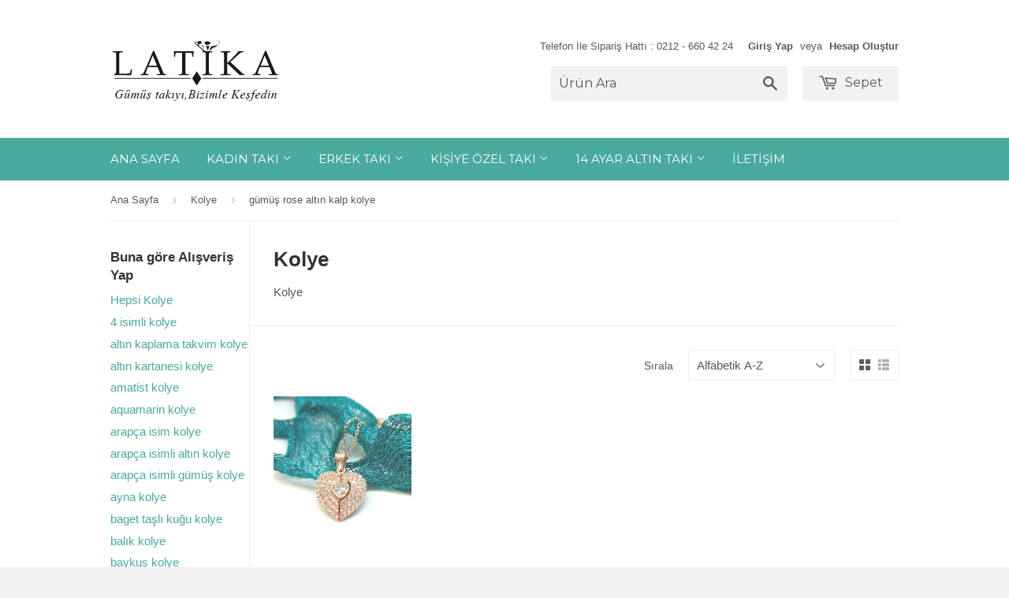

--- FILE ---
content_type: text/html; charset=utf-8
request_url: https://www.latikagumus.com/collections/kolye/gumus-rose-altin-kalp-kolye
body_size: 21961
content:
<!doctype html>
<!--[if lt IE 7]><html class="no-js lt-ie9 lt-ie8 lt-ie7" lang="tr"> <![endif]-->
<!--[if IE 7]><html class="no-js lt-ie9 lt-ie8" lang="tr"> <![endif]-->
<!--[if IE 8]><html class="no-js lt-ie9" lang="tr"> <![endif]-->
<!--[if IE 9 ]><html class="ie9 no-js"> <![endif]-->
<!--[if (gt IE 9)|!(IE)]><!--> <html class="no-touch no-js"> <!--<![endif]-->
<head>
	

  <!-- Basic page needs ================================================== -->
  <meta charset="utf-8">
  <meta http-equiv="X-UA-Compatible" content="IE=edge,chrome=1">
  <meta name="facebook-domain-verification" content="1seos5ygkyq1qp04ap7qpje90hl46c" />

  

  <!-- Title and description ================================================== -->
  <title>
  Kolye &ndash; Taglandı &quot;gümüş rose altın kalp kolye&quot; &ndash; Latika Gümüş
  </title>

  
  <meta name="description" content="Bakırköy&#39;de Gümüş Kolye | 925 Ayar Gümüş Kolye | Çok Çeşit | Uygun Fiyat Bakırköy&#39;de Altın Kolye | 14 Ayar Altın Kolye | Kaçırılmayacak Fırsatlar | Web Sitemizi Ziyaret Edin Hemen Alışverişe Başlayın. | Gümüş&#39;te Güvenilir Marka Mağazamıza bekleriz">
  

  <!-- Product meta ================================================== -->
  
  <meta property="og:type" content="website">
  <meta property="og:title" content="Kolye">
  
  <meta property="og:image" content="http://www.latikagumus.com/cdn/shop/t/2/assets/logo.png?v=119904571870720340921436965228">
  <meta property="og:image:secure_url" content="https://www.latikagumus.com/cdn/shop/t/2/assets/logo.png?v=119904571870720340921436965228">
  


  <meta property="og:description" content="Bakırköy&#39;de Gümüş Kolye | 925 Ayar Gümüş Kolye | Çok Çeşit | Uygun Fiyat Bakırköy&#39;de Altın Kolye | 14 Ayar Altın Kolye | Kaçırılmayacak Fırsatlar | Web Sitemizi Ziyaret Edin Hemen Alışverişe Başlayın. | Gümüş&#39;te Güvenilir Marka Mağazamıza bekleriz">

  <meta property="og:url" content="https://www.latikagumus.com/collections/kolye/gumus-rose-altin-kalp-kolye">
  <meta property="og:site_name" content="Latika Gümüş">

  

<meta name="twitter:card" content="summary">




  <!-- Helpers ================================================== -->
  <link rel="canonical" href="https://www.latikagumus.com/collections/kolye/gumus-rose-altin-kalp-kolye">
  <meta name="viewport" content="width=device-width,initial-scale=1">

  
  <!-- Ajaxify Cart Plugin ================================================== -->
  <link href="//www.latikagumus.com/cdn/shop/t/2/assets/ajaxify.scss.css?v=101617718950719963771436606586" rel="stylesheet" type="text/css" media="all" />
  

  <!-- CSS ================================================== -->
  <link href="//www.latikagumus.com/cdn/shop/t/2/assets/timber.scss.css?v=115999631078754277551747751442" rel="stylesheet" type="text/css" media="all" />
  


  
    
    
    <link href="//fonts.googleapis.com/css?family=Montserrat:400" rel="stylesheet" type="text/css" media="all" />
  



  <!-- Header hook for plugins ================================================== -->
  <script>window.performance && window.performance.mark && window.performance.mark('shopify.content_for_header.start');</script><meta name="google-site-verification" content="Jc8i13oVPqhSJznpWcncS3XYrSt2fNczl27_a28F3-c">
<meta name="google-site-verification" content="Jc8i13oVPqhSJznpWcncS3XYrSt2fNczl27_a28F3-c">
<meta id="shopify-digital-wallet" name="shopify-digital-wallet" content="/9200842/digital_wallets/dialog">
<link rel="alternate" type="application/atom+xml" title="Feed" href="/collections/kolye/gumus-rose-altin-kalp-kolye.atom" />
<link rel="alternate" hreflang="x-default" href="https://www.latikagumus.com/collections/kolye/gumus-rose-altin-kalp-kolye">
<link rel="alternate" hreflang="tr" href="https://www.latikagumus.com/collections/kolye/gumus-rose-altin-kalp-kolye">
<link rel="alternate" hreflang="en" href="https://www.latikagumus.com/en/collections/kolye/gumus-rose-altin-kalp-kolye">
<link rel="alternate" type="application/json+oembed" href="https://www.latikagumus.com/collections/kolye/gumus-rose-altin-kalp-kolye.oembed">
<script async="async" src="/checkouts/internal/preloads.js?locale=tr-TR"></script>
<script id="shopify-features" type="application/json">{"accessToken":"611283c6b23153a107e27fa8085d6a95","betas":["rich-media-storefront-analytics"],"domain":"www.latikagumus.com","predictiveSearch":true,"shopId":9200842,"locale":"tr"}</script>
<script>var Shopify = Shopify || {};
Shopify.shop = "latika-2.myshopify.com";
Shopify.locale = "tr";
Shopify.currency = {"active":"TRY","rate":"1.0"};
Shopify.country = "TR";
Shopify.theme = {"name":"Supply","id":29211524,"schema_name":null,"schema_version":null,"theme_store_id":679,"role":"main"};
Shopify.theme.handle = "null";
Shopify.theme.style = {"id":null,"handle":null};
Shopify.cdnHost = "www.latikagumus.com/cdn";
Shopify.routes = Shopify.routes || {};
Shopify.routes.root = "/";</script>
<script type="module">!function(o){(o.Shopify=o.Shopify||{}).modules=!0}(window);</script>
<script>!function(o){function n(){var o=[];function n(){o.push(Array.prototype.slice.apply(arguments))}return n.q=o,n}var t=o.Shopify=o.Shopify||{};t.loadFeatures=n(),t.autoloadFeatures=n()}(window);</script>
<script id="shop-js-analytics" type="application/json">{"pageType":"collection"}</script>
<script defer="defer" async type="module" src="//www.latikagumus.com/cdn/shopifycloud/shop-js/modules/v2/client.init-shop-cart-sync_CjtpSPzS.tr.esm.js"></script>
<script defer="defer" async type="module" src="//www.latikagumus.com/cdn/shopifycloud/shop-js/modules/v2/chunk.common_Br-fhcC1.esm.js"></script>
<script type="module">
  await import("//www.latikagumus.com/cdn/shopifycloud/shop-js/modules/v2/client.init-shop-cart-sync_CjtpSPzS.tr.esm.js");
await import("//www.latikagumus.com/cdn/shopifycloud/shop-js/modules/v2/chunk.common_Br-fhcC1.esm.js");

  window.Shopify.SignInWithShop?.initShopCartSync?.({"fedCMEnabled":true,"windoidEnabled":true});

</script>
<script>(function() {
  var isLoaded = false;
  function asyncLoad() {
    if (isLoaded) return;
    isLoaded = true;
    var urls = ["\/\/d1liekpayvooaz.cloudfront.net\/apps\/customizery\/customizery.js?shop=latika-2.myshopify.com","https:\/\/embed.tawk.to\/widget-script\/5a55fa734b401e45400bf71a\/default.js?shop=latika-2.myshopify.com","https:\/\/sdks.automizely.com\/conversions\/v1\/conversions.js?app_connection_id=f07e32c9e19c4c30a338c6f8eeb58b4f\u0026mapped_org_id=ed74d3bf926547cc80d6b39a01095431_v1\u0026shop=latika-2.myshopify.com"];
    for (var i = 0; i < urls.length; i++) {
      var s = document.createElement('script');
      s.type = 'text/javascript';
      s.async = true;
      s.src = urls[i];
      var x = document.getElementsByTagName('script')[0];
      x.parentNode.insertBefore(s, x);
    }
  };
  if(window.attachEvent) {
    window.attachEvent('onload', asyncLoad);
  } else {
    window.addEventListener('load', asyncLoad, false);
  }
})();</script>
<script id="__st">var __st={"a":9200842,"offset":10800,"reqid":"c9309747-7051-4b6f-829c-bbc4b294c1f3-1769022244","pageurl":"www.latikagumus.com\/collections\/kolye\/gumus-rose-altin-kalp-kolye","u":"0cfe3b89ac87","p":"collection","rtyp":"collection","rid":62112324};</script>
<script>window.ShopifyPaypalV4VisibilityTracking = true;</script>
<script id="captcha-bootstrap">!function(){'use strict';const t='contact',e='account',n='new_comment',o=[[t,t],['blogs',n],['comments',n],[t,'customer']],c=[[e,'customer_login'],[e,'guest_login'],[e,'recover_customer_password'],[e,'create_customer']],r=t=>t.map((([t,e])=>`form[action*='/${t}']:not([data-nocaptcha='true']) input[name='form_type'][value='${e}']`)).join(','),a=t=>()=>t?[...document.querySelectorAll(t)].map((t=>t.form)):[];function s(){const t=[...o],e=r(t);return a(e)}const i='password',u='form_key',d=['recaptcha-v3-token','g-recaptcha-response','h-captcha-response',i],f=()=>{try{return window.sessionStorage}catch{return}},m='__shopify_v',_=t=>t.elements[u];function p(t,e,n=!1){try{const o=window.sessionStorage,c=JSON.parse(o.getItem(e)),{data:r}=function(t){const{data:e,action:n}=t;return t[m]||n?{data:e,action:n}:{data:t,action:n}}(c);for(const[e,n]of Object.entries(r))t.elements[e]&&(t.elements[e].value=n);n&&o.removeItem(e)}catch(o){console.error('form repopulation failed',{error:o})}}const l='form_type',E='cptcha';function T(t){t.dataset[E]=!0}const w=window,h=w.document,L='Shopify',v='ce_forms',y='captcha';let A=!1;((t,e)=>{const n=(g='f06e6c50-85a8-45c8-87d0-21a2b65856fe',I='https://cdn.shopify.com/shopifycloud/storefront-forms-hcaptcha/ce_storefront_forms_captcha_hcaptcha.v1.5.2.iife.js',D={infoText:'hCaptcha ile korunuyor',privacyText:'Gizlilik',termsText:'Koşullar'},(t,e,n)=>{const o=w[L][v],c=o.bindForm;if(c)return c(t,g,e,D).then(n);var r;o.q.push([[t,g,e,D],n]),r=I,A||(h.body.append(Object.assign(h.createElement('script'),{id:'captcha-provider',async:!0,src:r})),A=!0)});var g,I,D;w[L]=w[L]||{},w[L][v]=w[L][v]||{},w[L][v].q=[],w[L][y]=w[L][y]||{},w[L][y].protect=function(t,e){n(t,void 0,e),T(t)},Object.freeze(w[L][y]),function(t,e,n,w,h,L){const[v,y,A,g]=function(t,e,n){const i=e?o:[],u=t?c:[],d=[...i,...u],f=r(d),m=r(i),_=r(d.filter((([t,e])=>n.includes(e))));return[a(f),a(m),a(_),s()]}(w,h,L),I=t=>{const e=t.target;return e instanceof HTMLFormElement?e:e&&e.form},D=t=>v().includes(t);t.addEventListener('submit',(t=>{const e=I(t);if(!e)return;const n=D(e)&&!e.dataset.hcaptchaBound&&!e.dataset.recaptchaBound,o=_(e),c=g().includes(e)&&(!o||!o.value);(n||c)&&t.preventDefault(),c&&!n&&(function(t){try{if(!f())return;!function(t){const e=f();if(!e)return;const n=_(t);if(!n)return;const o=n.value;o&&e.removeItem(o)}(t);const e=Array.from(Array(32),(()=>Math.random().toString(36)[2])).join('');!function(t,e){_(t)||t.append(Object.assign(document.createElement('input'),{type:'hidden',name:u})),t.elements[u].value=e}(t,e),function(t,e){const n=f();if(!n)return;const o=[...t.querySelectorAll(`input[type='${i}']`)].map((({name:t})=>t)),c=[...d,...o],r={};for(const[a,s]of new FormData(t).entries())c.includes(a)||(r[a]=s);n.setItem(e,JSON.stringify({[m]:1,action:t.action,data:r}))}(t,e)}catch(e){console.error('failed to persist form',e)}}(e),e.submit())}));const S=(t,e)=>{t&&!t.dataset[E]&&(n(t,e.some((e=>e===t))),T(t))};for(const o of['focusin','change'])t.addEventListener(o,(t=>{const e=I(t);D(e)&&S(e,y())}));const B=e.get('form_key'),M=e.get(l),P=B&&M;t.addEventListener('DOMContentLoaded',(()=>{const t=y();if(P)for(const e of t)e.elements[l].value===M&&p(e,B);[...new Set([...A(),...v().filter((t=>'true'===t.dataset.shopifyCaptcha))])].forEach((e=>S(e,t)))}))}(h,new URLSearchParams(w.location.search),n,t,e,['guest_login'])})(!0,!0)}();</script>
<script integrity="sha256-4kQ18oKyAcykRKYeNunJcIwy7WH5gtpwJnB7kiuLZ1E=" data-source-attribution="shopify.loadfeatures" defer="defer" src="//www.latikagumus.com/cdn/shopifycloud/storefront/assets/storefront/load_feature-a0a9edcb.js" crossorigin="anonymous"></script>
<script data-source-attribution="shopify.dynamic_checkout.dynamic.init">var Shopify=Shopify||{};Shopify.PaymentButton=Shopify.PaymentButton||{isStorefrontPortableWallets:!0,init:function(){window.Shopify.PaymentButton.init=function(){};var t=document.createElement("script");t.src="https://www.latikagumus.com/cdn/shopifycloud/portable-wallets/latest/portable-wallets.tr.js",t.type="module",document.head.appendChild(t)}};
</script>
<script data-source-attribution="shopify.dynamic_checkout.buyer_consent">
  function portableWalletsHideBuyerConsent(e){var t=document.getElementById("shopify-buyer-consent"),n=document.getElementById("shopify-subscription-policy-button");t&&n&&(t.classList.add("hidden"),t.setAttribute("aria-hidden","true"),n.removeEventListener("click",e))}function portableWalletsShowBuyerConsent(e){var t=document.getElementById("shopify-buyer-consent"),n=document.getElementById("shopify-subscription-policy-button");t&&n&&(t.classList.remove("hidden"),t.removeAttribute("aria-hidden"),n.addEventListener("click",e))}window.Shopify?.PaymentButton&&(window.Shopify.PaymentButton.hideBuyerConsent=portableWalletsHideBuyerConsent,window.Shopify.PaymentButton.showBuyerConsent=portableWalletsShowBuyerConsent);
</script>
<script data-source-attribution="shopify.dynamic_checkout.cart.bootstrap">document.addEventListener("DOMContentLoaded",(function(){function t(){return document.querySelector("shopify-accelerated-checkout-cart, shopify-accelerated-checkout")}if(t())Shopify.PaymentButton.init();else{new MutationObserver((function(e,n){t()&&(Shopify.PaymentButton.init(),n.disconnect())})).observe(document.body,{childList:!0,subtree:!0})}}));
</script>
<script id='scb4127' type='text/javascript' async='' src='https://www.latikagumus.com/cdn/shopifycloud/privacy-banner/storefront-banner.js'></script>
<script>window.performance && window.performance.mark && window.performance.mark('shopify.content_for_header.end');</script>

  

<!--[if lt IE 9]>
<script src="//cdnjs.cloudflare.com/ajax/libs/html5shiv/3.7.2/html5shiv.min.js" type="text/javascript"></script>
<script src="//www.latikagumus.com/cdn/shop/t/2/assets/respond.min.js?v=52248677837542619231436606529" type="text/javascript"></script>
<link href="//www.latikagumus.com/cdn/shop/t/2/assets/respond-proxy.html" id="respond-proxy" rel="respond-proxy" />
<link href="//www.latikagumus.com/search?q=cd3349433e6a8d9952f4a893be80c434" id="respond-redirect" rel="respond-redirect" />
<script src="//www.latikagumus.com/search?q=cd3349433e6a8d9952f4a893be80c434" type="text/javascript"></script>
<![endif]-->
<!--[if (lte IE 9) ]><script src="//www.latikagumus.com/cdn/shop/t/2/assets/match-media.min.js?v=159635276924582161481436606529" type="text/javascript"></script><![endif]-->


  
  

  <script src="//ajax.googleapis.com/ajax/libs/jquery/1.11.0/jquery.min.js" type="text/javascript"></script>
  <script src="//www.latikagumus.com/cdn/shop/t/2/assets/modernizr.min.js?v=26620055551102246001436606529" type="text/javascript"></script>

<link href="https://monorail-edge.shopifysvc.com" rel="dns-prefetch">
<script>(function(){if ("sendBeacon" in navigator && "performance" in window) {try {var session_token_from_headers = performance.getEntriesByType('navigation')[0].serverTiming.find(x => x.name == '_s').description;} catch {var session_token_from_headers = undefined;}var session_cookie_matches = document.cookie.match(/_shopify_s=([^;]*)/);var session_token_from_cookie = session_cookie_matches && session_cookie_matches.length === 2 ? session_cookie_matches[1] : "";var session_token = session_token_from_headers || session_token_from_cookie || "";function handle_abandonment_event(e) {var entries = performance.getEntries().filter(function(entry) {return /monorail-edge.shopifysvc.com/.test(entry.name);});if (!window.abandonment_tracked && entries.length === 0) {window.abandonment_tracked = true;var currentMs = Date.now();var navigation_start = performance.timing.navigationStart;var payload = {shop_id: 9200842,url: window.location.href,navigation_start,duration: currentMs - navigation_start,session_token,page_type: "collection"};window.navigator.sendBeacon("https://monorail-edge.shopifysvc.com/v1/produce", JSON.stringify({schema_id: "online_store_buyer_site_abandonment/1.1",payload: payload,metadata: {event_created_at_ms: currentMs,event_sent_at_ms: currentMs}}));}}window.addEventListener('pagehide', handle_abandonment_event);}}());</script>
<script id="web-pixels-manager-setup">(function e(e,d,r,n,o){if(void 0===o&&(o={}),!Boolean(null===(a=null===(i=window.Shopify)||void 0===i?void 0:i.analytics)||void 0===a?void 0:a.replayQueue)){var i,a;window.Shopify=window.Shopify||{};var t=window.Shopify;t.analytics=t.analytics||{};var s=t.analytics;s.replayQueue=[],s.publish=function(e,d,r){return s.replayQueue.push([e,d,r]),!0};try{self.performance.mark("wpm:start")}catch(e){}var l=function(){var e={modern:/Edge?\/(1{2}[4-9]|1[2-9]\d|[2-9]\d{2}|\d{4,})\.\d+(\.\d+|)|Firefox\/(1{2}[4-9]|1[2-9]\d|[2-9]\d{2}|\d{4,})\.\d+(\.\d+|)|Chrom(ium|e)\/(9{2}|\d{3,})\.\d+(\.\d+|)|(Maci|X1{2}).+ Version\/(15\.\d+|(1[6-9]|[2-9]\d|\d{3,})\.\d+)([,.]\d+|)( \(\w+\)|)( Mobile\/\w+|) Safari\/|Chrome.+OPR\/(9{2}|\d{3,})\.\d+\.\d+|(CPU[ +]OS|iPhone[ +]OS|CPU[ +]iPhone|CPU IPhone OS|CPU iPad OS)[ +]+(15[._]\d+|(1[6-9]|[2-9]\d|\d{3,})[._]\d+)([._]\d+|)|Android:?[ /-](13[3-9]|1[4-9]\d|[2-9]\d{2}|\d{4,})(\.\d+|)(\.\d+|)|Android.+Firefox\/(13[5-9]|1[4-9]\d|[2-9]\d{2}|\d{4,})\.\d+(\.\d+|)|Android.+Chrom(ium|e)\/(13[3-9]|1[4-9]\d|[2-9]\d{2}|\d{4,})\.\d+(\.\d+|)|SamsungBrowser\/([2-9]\d|\d{3,})\.\d+/,legacy:/Edge?\/(1[6-9]|[2-9]\d|\d{3,})\.\d+(\.\d+|)|Firefox\/(5[4-9]|[6-9]\d|\d{3,})\.\d+(\.\d+|)|Chrom(ium|e)\/(5[1-9]|[6-9]\d|\d{3,})\.\d+(\.\d+|)([\d.]+$|.*Safari\/(?![\d.]+ Edge\/[\d.]+$))|(Maci|X1{2}).+ Version\/(10\.\d+|(1[1-9]|[2-9]\d|\d{3,})\.\d+)([,.]\d+|)( \(\w+\)|)( Mobile\/\w+|) Safari\/|Chrome.+OPR\/(3[89]|[4-9]\d|\d{3,})\.\d+\.\d+|(CPU[ +]OS|iPhone[ +]OS|CPU[ +]iPhone|CPU IPhone OS|CPU iPad OS)[ +]+(10[._]\d+|(1[1-9]|[2-9]\d|\d{3,})[._]\d+)([._]\d+|)|Android:?[ /-](13[3-9]|1[4-9]\d|[2-9]\d{2}|\d{4,})(\.\d+|)(\.\d+|)|Mobile Safari.+OPR\/([89]\d|\d{3,})\.\d+\.\d+|Android.+Firefox\/(13[5-9]|1[4-9]\d|[2-9]\d{2}|\d{4,})\.\d+(\.\d+|)|Android.+Chrom(ium|e)\/(13[3-9]|1[4-9]\d|[2-9]\d{2}|\d{4,})\.\d+(\.\d+|)|Android.+(UC? ?Browser|UCWEB|U3)[ /]?(15\.([5-9]|\d{2,})|(1[6-9]|[2-9]\d|\d{3,})\.\d+)\.\d+|SamsungBrowser\/(5\.\d+|([6-9]|\d{2,})\.\d+)|Android.+MQ{2}Browser\/(14(\.(9|\d{2,})|)|(1[5-9]|[2-9]\d|\d{3,})(\.\d+|))(\.\d+|)|K[Aa][Ii]OS\/(3\.\d+|([4-9]|\d{2,})\.\d+)(\.\d+|)/},d=e.modern,r=e.legacy,n=navigator.userAgent;return n.match(d)?"modern":n.match(r)?"legacy":"unknown"}(),u="modern"===l?"modern":"legacy",c=(null!=n?n:{modern:"",legacy:""})[u],f=function(e){return[e.baseUrl,"/wpm","/b",e.hashVersion,"modern"===e.buildTarget?"m":"l",".js"].join("")}({baseUrl:d,hashVersion:r,buildTarget:u}),m=function(e){var d=e.version,r=e.bundleTarget,n=e.surface,o=e.pageUrl,i=e.monorailEndpoint;return{emit:function(e){var a=e.status,t=e.errorMsg,s=(new Date).getTime(),l=JSON.stringify({metadata:{event_sent_at_ms:s},events:[{schema_id:"web_pixels_manager_load/3.1",payload:{version:d,bundle_target:r,page_url:o,status:a,surface:n,error_msg:t},metadata:{event_created_at_ms:s}}]});if(!i)return console&&console.warn&&console.warn("[Web Pixels Manager] No Monorail endpoint provided, skipping logging."),!1;try{return self.navigator.sendBeacon.bind(self.navigator)(i,l)}catch(e){}var u=new XMLHttpRequest;try{return u.open("POST",i,!0),u.setRequestHeader("Content-Type","text/plain"),u.send(l),!0}catch(e){return console&&console.warn&&console.warn("[Web Pixels Manager] Got an unhandled error while logging to Monorail."),!1}}}}({version:r,bundleTarget:l,surface:e.surface,pageUrl:self.location.href,monorailEndpoint:e.monorailEndpoint});try{o.browserTarget=l,function(e){var d=e.src,r=e.async,n=void 0===r||r,o=e.onload,i=e.onerror,a=e.sri,t=e.scriptDataAttributes,s=void 0===t?{}:t,l=document.createElement("script"),u=document.querySelector("head"),c=document.querySelector("body");if(l.async=n,l.src=d,a&&(l.integrity=a,l.crossOrigin="anonymous"),s)for(var f in s)if(Object.prototype.hasOwnProperty.call(s,f))try{l.dataset[f]=s[f]}catch(e){}if(o&&l.addEventListener("load",o),i&&l.addEventListener("error",i),u)u.appendChild(l);else{if(!c)throw new Error("Did not find a head or body element to append the script");c.appendChild(l)}}({src:f,async:!0,onload:function(){if(!function(){var e,d;return Boolean(null===(d=null===(e=window.Shopify)||void 0===e?void 0:e.analytics)||void 0===d?void 0:d.initialized)}()){var d=window.webPixelsManager.init(e)||void 0;if(d){var r=window.Shopify.analytics;r.replayQueue.forEach((function(e){var r=e[0],n=e[1],o=e[2];d.publishCustomEvent(r,n,o)})),r.replayQueue=[],r.publish=d.publishCustomEvent,r.visitor=d.visitor,r.initialized=!0}}},onerror:function(){return m.emit({status:"failed",errorMsg:"".concat(f," has failed to load")})},sri:function(e){var d=/^sha384-[A-Za-z0-9+/=]+$/;return"string"==typeof e&&d.test(e)}(c)?c:"",scriptDataAttributes:o}),m.emit({status:"loading"})}catch(e){m.emit({status:"failed",errorMsg:(null==e?void 0:e.message)||"Unknown error"})}}})({shopId: 9200842,storefrontBaseUrl: "https://www.latikagumus.com",extensionsBaseUrl: "https://extensions.shopifycdn.com/cdn/shopifycloud/web-pixels-manager",monorailEndpoint: "https://monorail-edge.shopifysvc.com/unstable/produce_batch",surface: "storefront-renderer",enabledBetaFlags: ["2dca8a86"],webPixelsConfigList: [{"id":"952303767","configuration":"{\"hashed_organization_id\":\"ed74d3bf926547cc80d6b39a01095431_v1\",\"app_key\":\"latika-2\",\"allow_collect_personal_data\":\"true\"}","eventPayloadVersion":"v1","runtimeContext":"STRICT","scriptVersion":"6f6660f15c595d517f203f6e1abcb171","type":"APP","apiClientId":2814809,"privacyPurposes":["ANALYTICS","MARKETING","SALE_OF_DATA"],"dataSharingAdjustments":{"protectedCustomerApprovalScopes":["read_customer_address","read_customer_email","read_customer_name","read_customer_personal_data","read_customer_phone"]}},{"id":"557023383","configuration":"{\"config\":\"{\\\"google_tag_ids\\\":[\\\"G-QWYHC65VL2\\\",\\\"G-P46NCXNYTL\\\",\\\"GT-M6JLSBV\\\",\\\"G-G6WE9140V3\\\"],\\\"target_country\\\":\\\"TR\\\",\\\"gtag_events\\\":[{\\\"type\\\":\\\"search\\\",\\\"action_label\\\":[\\\"G-QWYHC65VL2\\\",\\\"AW-527773575\\\/iSTPCMPx2J8aEIff1PsB\\\",\\\"G-P46NCXNYTL\\\",\\\"AW-527773575\\\",\\\"G-G6WE9140V3\\\"]},{\\\"type\\\":\\\"begin_checkout\\\",\\\"action_label\\\":[\\\"G-QWYHC65VL2\\\",\\\"AW-527773575\\\/_EizCMnx2J8aEIff1PsB\\\",\\\"G-P46NCXNYTL\\\",\\\"AW-527773575\\\",\\\"G-G6WE9140V3\\\"]},{\\\"type\\\":\\\"view_item\\\",\\\"action_label\\\":[\\\"G-QWYHC65VL2\\\",\\\"AW-527773575\\\/MphiCMDx2J8aEIff1PsB\\\",\\\"MC-QB80DQ2QKS\\\",\\\"G-P46NCXNYTL\\\",\\\"AW-527773575\\\",\\\"G-G6WE9140V3\\\"]},{\\\"type\\\":\\\"purchase\\\",\\\"action_label\\\":[\\\"G-QWYHC65VL2\\\",\\\"AW-527773575\\\/YgD0CLrx2J8aEIff1PsB\\\",\\\"MC-QB80DQ2QKS\\\",\\\"G-P46NCXNYTL\\\",\\\"AW-527773575\\\",\\\"G-G6WE9140V3\\\"]},{\\\"type\\\":\\\"page_view\\\",\\\"action_label\\\":[\\\"G-QWYHC65VL2\\\",\\\"AW-527773575\\\/h9ImCL3x2J8aEIff1PsB\\\",\\\"MC-QB80DQ2QKS\\\",\\\"G-P46NCXNYTL\\\",\\\"AW-527773575\\\",\\\"G-G6WE9140V3\\\"]},{\\\"type\\\":\\\"add_payment_info\\\",\\\"action_label\\\":[\\\"G-QWYHC65VL2\\\",\\\"AW-527773575\\\/4PsdCMzx2J8aEIff1PsB\\\",\\\"G-P46NCXNYTL\\\",\\\"AW-527773575\\\",\\\"G-G6WE9140V3\\\"]},{\\\"type\\\":\\\"add_to_cart\\\",\\\"action_label\\\":[\\\"G-QWYHC65VL2\\\",\\\"AW-527773575\\\/H9AECMbx2J8aEIff1PsB\\\",\\\"G-P46NCXNYTL\\\",\\\"AW-527773575\\\",\\\"G-G6WE9140V3\\\"]}],\\\"enable_monitoring_mode\\\":false}\"}","eventPayloadVersion":"v1","runtimeContext":"OPEN","scriptVersion":"b2a88bafab3e21179ed38636efcd8a93","type":"APP","apiClientId":1780363,"privacyPurposes":[],"dataSharingAdjustments":{"protectedCustomerApprovalScopes":["read_customer_address","read_customer_email","read_customer_name","read_customer_personal_data","read_customer_phone"]}},{"id":"289177751","configuration":"{\"pixel_id\":\"287807909113463\",\"pixel_type\":\"facebook_pixel\",\"metaapp_system_user_token\":\"-\"}","eventPayloadVersion":"v1","runtimeContext":"OPEN","scriptVersion":"ca16bc87fe92b6042fbaa3acc2fbdaa6","type":"APP","apiClientId":2329312,"privacyPurposes":["ANALYTICS","MARKETING","SALE_OF_DATA"],"dataSharingAdjustments":{"protectedCustomerApprovalScopes":["read_customer_address","read_customer_email","read_customer_name","read_customer_personal_data","read_customer_phone"]}},{"id":"68550807","eventPayloadVersion":"v1","runtimeContext":"LAX","scriptVersion":"1","type":"CUSTOM","privacyPurposes":["MARKETING"],"name":"Meta pixel (migrated)"},{"id":"128417943","eventPayloadVersion":"v1","runtimeContext":"LAX","scriptVersion":"1","type":"CUSTOM","privacyPurposes":["ANALYTICS"],"name":"Google Analytics tag (migrated)"},{"id":"shopify-app-pixel","configuration":"{}","eventPayloadVersion":"v1","runtimeContext":"STRICT","scriptVersion":"0450","apiClientId":"shopify-pixel","type":"APP","privacyPurposes":["ANALYTICS","MARKETING"]},{"id":"shopify-custom-pixel","eventPayloadVersion":"v1","runtimeContext":"LAX","scriptVersion":"0450","apiClientId":"shopify-pixel","type":"CUSTOM","privacyPurposes":["ANALYTICS","MARKETING"]}],isMerchantRequest: false,initData: {"shop":{"name":"Latika Gümüş","paymentSettings":{"currencyCode":"TRY"},"myshopifyDomain":"latika-2.myshopify.com","countryCode":"TR","storefrontUrl":"https:\/\/www.latikagumus.com"},"customer":null,"cart":null,"checkout":null,"productVariants":[],"purchasingCompany":null},},"https://www.latikagumus.com/cdn","fcfee988w5aeb613cpc8e4bc33m6693e112",{"modern":"","legacy":""},{"shopId":"9200842","storefrontBaseUrl":"https:\/\/www.latikagumus.com","extensionBaseUrl":"https:\/\/extensions.shopifycdn.com\/cdn\/shopifycloud\/web-pixels-manager","surface":"storefront-renderer","enabledBetaFlags":"[\"2dca8a86\"]","isMerchantRequest":"false","hashVersion":"fcfee988w5aeb613cpc8e4bc33m6693e112","publish":"custom","events":"[[\"page_viewed\",{}],[\"collection_viewed\",{\"collection\":{\"id\":\"62112324\",\"title\":\"Kolye\",\"productVariants\":[{\"price\":{\"amount\":1059.0,\"currencyCode\":\"TRY\"},\"product\":{\"title\":\"İsimli Kalp Kolye 925 Ayar Gümüş\",\"vendor\":\"erdem\",\"id\":\"508353413164\",\"untranslatedTitle\":\"İsimli Kalp Kolye 925 Ayar Gümüş\",\"url\":\"\/products\/isimli-kalp-kolye-925-ayar-gumus\",\"type\":\"\"},\"id\":\"6887370129452\",\"image\":{\"src\":\"\/\/www.latikagumus.com\/cdn\/shop\/products\/20190107-184235.jpg?v=1581089479\"},\"sku\":\"\",\"title\":\"Default Title\",\"untranslatedTitle\":\"Default Title\"}]}}]]"});</script><script>
  window.ShopifyAnalytics = window.ShopifyAnalytics || {};
  window.ShopifyAnalytics.meta = window.ShopifyAnalytics.meta || {};
  window.ShopifyAnalytics.meta.currency = 'TRY';
  var meta = {"products":[{"id":508353413164,"gid":"gid:\/\/shopify\/Product\/508353413164","vendor":"erdem","type":"","handle":"isimli-kalp-kolye-925-ayar-gumus","variants":[{"id":6887370129452,"price":105900,"name":"İsimli Kalp Kolye 925 Ayar Gümüş","public_title":null,"sku":""}],"remote":false}],"page":{"pageType":"collection","resourceType":"collection","resourceId":62112324,"requestId":"c9309747-7051-4b6f-829c-bbc4b294c1f3-1769022244"}};
  for (var attr in meta) {
    window.ShopifyAnalytics.meta[attr] = meta[attr];
  }
</script>
<script class="analytics">
  (function () {
    var customDocumentWrite = function(content) {
      var jquery = null;

      if (window.jQuery) {
        jquery = window.jQuery;
      } else if (window.Checkout && window.Checkout.$) {
        jquery = window.Checkout.$;
      }

      if (jquery) {
        jquery('body').append(content);
      }
    };

    var hasLoggedConversion = function(token) {
      if (token) {
        return document.cookie.indexOf('loggedConversion=' + token) !== -1;
      }
      return false;
    }

    var setCookieIfConversion = function(token) {
      if (token) {
        var twoMonthsFromNow = new Date(Date.now());
        twoMonthsFromNow.setMonth(twoMonthsFromNow.getMonth() + 2);

        document.cookie = 'loggedConversion=' + token + '; expires=' + twoMonthsFromNow;
      }
    }

    var trekkie = window.ShopifyAnalytics.lib = window.trekkie = window.trekkie || [];
    if (trekkie.integrations) {
      return;
    }
    trekkie.methods = [
      'identify',
      'page',
      'ready',
      'track',
      'trackForm',
      'trackLink'
    ];
    trekkie.factory = function(method) {
      return function() {
        var args = Array.prototype.slice.call(arguments);
        args.unshift(method);
        trekkie.push(args);
        return trekkie;
      };
    };
    for (var i = 0; i < trekkie.methods.length; i++) {
      var key = trekkie.methods[i];
      trekkie[key] = trekkie.factory(key);
    }
    trekkie.load = function(config) {
      trekkie.config = config || {};
      trekkie.config.initialDocumentCookie = document.cookie;
      var first = document.getElementsByTagName('script')[0];
      var script = document.createElement('script');
      script.type = 'text/javascript';
      script.onerror = function(e) {
        var scriptFallback = document.createElement('script');
        scriptFallback.type = 'text/javascript';
        scriptFallback.onerror = function(error) {
                var Monorail = {
      produce: function produce(monorailDomain, schemaId, payload) {
        var currentMs = new Date().getTime();
        var event = {
          schema_id: schemaId,
          payload: payload,
          metadata: {
            event_created_at_ms: currentMs,
            event_sent_at_ms: currentMs
          }
        };
        return Monorail.sendRequest("https://" + monorailDomain + "/v1/produce", JSON.stringify(event));
      },
      sendRequest: function sendRequest(endpointUrl, payload) {
        // Try the sendBeacon API
        if (window && window.navigator && typeof window.navigator.sendBeacon === 'function' && typeof window.Blob === 'function' && !Monorail.isIos12()) {
          var blobData = new window.Blob([payload], {
            type: 'text/plain'
          });

          if (window.navigator.sendBeacon(endpointUrl, blobData)) {
            return true;
          } // sendBeacon was not successful

        } // XHR beacon

        var xhr = new XMLHttpRequest();

        try {
          xhr.open('POST', endpointUrl);
          xhr.setRequestHeader('Content-Type', 'text/plain');
          xhr.send(payload);
        } catch (e) {
          console.log(e);
        }

        return false;
      },
      isIos12: function isIos12() {
        return window.navigator.userAgent.lastIndexOf('iPhone; CPU iPhone OS 12_') !== -1 || window.navigator.userAgent.lastIndexOf('iPad; CPU OS 12_') !== -1;
      }
    };
    Monorail.produce('monorail-edge.shopifysvc.com',
      'trekkie_storefront_load_errors/1.1',
      {shop_id: 9200842,
      theme_id: 29211524,
      app_name: "storefront",
      context_url: window.location.href,
      source_url: "//www.latikagumus.com/cdn/s/trekkie.storefront.cd680fe47e6c39ca5d5df5f0a32d569bc48c0f27.min.js"});

        };
        scriptFallback.async = true;
        scriptFallback.src = '//www.latikagumus.com/cdn/s/trekkie.storefront.cd680fe47e6c39ca5d5df5f0a32d569bc48c0f27.min.js';
        first.parentNode.insertBefore(scriptFallback, first);
      };
      script.async = true;
      script.src = '//www.latikagumus.com/cdn/s/trekkie.storefront.cd680fe47e6c39ca5d5df5f0a32d569bc48c0f27.min.js';
      first.parentNode.insertBefore(script, first);
    };
    trekkie.load(
      {"Trekkie":{"appName":"storefront","development":false,"defaultAttributes":{"shopId":9200842,"isMerchantRequest":null,"themeId":29211524,"themeCityHash":"2994882036491295820","contentLanguage":"tr","currency":"TRY","eventMetadataId":"d740daa1-8bf4-4f16-ac1a-065c535c7ad8"},"isServerSideCookieWritingEnabled":true,"monorailRegion":"shop_domain","enabledBetaFlags":["65f19447"]},"Session Attribution":{},"S2S":{"facebookCapiEnabled":true,"source":"trekkie-storefront-renderer","apiClientId":580111}}
    );

    var loaded = false;
    trekkie.ready(function() {
      if (loaded) return;
      loaded = true;

      window.ShopifyAnalytics.lib = window.trekkie;

      var originalDocumentWrite = document.write;
      document.write = customDocumentWrite;
      try { window.ShopifyAnalytics.merchantGoogleAnalytics.call(this); } catch(error) {};
      document.write = originalDocumentWrite;

      window.ShopifyAnalytics.lib.page(null,{"pageType":"collection","resourceType":"collection","resourceId":62112324,"requestId":"c9309747-7051-4b6f-829c-bbc4b294c1f3-1769022244","shopifyEmitted":true});

      var match = window.location.pathname.match(/checkouts\/(.+)\/(thank_you|post_purchase)/)
      var token = match? match[1]: undefined;
      if (!hasLoggedConversion(token)) {
        setCookieIfConversion(token);
        window.ShopifyAnalytics.lib.track("Viewed Product Category",{"currency":"TRY","category":"Collection: kolye","collectionName":"kolye","collectionId":62112324,"nonInteraction":true},undefined,undefined,{"shopifyEmitted":true});
      }
    });


        var eventsListenerScript = document.createElement('script');
        eventsListenerScript.async = true;
        eventsListenerScript.src = "//www.latikagumus.com/cdn/shopifycloud/storefront/assets/shop_events_listener-3da45d37.js";
        document.getElementsByTagName('head')[0].appendChild(eventsListenerScript);

})();</script>
  <script>
  if (!window.ga || (window.ga && typeof window.ga !== 'function')) {
    window.ga = function ga() {
      (window.ga.q = window.ga.q || []).push(arguments);
      if (window.Shopify && window.Shopify.analytics && typeof window.Shopify.analytics.publish === 'function') {
        window.Shopify.analytics.publish("ga_stub_called", {}, {sendTo: "google_osp_migration"});
      }
      console.error("Shopify's Google Analytics stub called with:", Array.from(arguments), "\nSee https://help.shopify.com/manual/promoting-marketing/pixels/pixel-migration#google for more information.");
    };
    if (window.Shopify && window.Shopify.analytics && typeof window.Shopify.analytics.publish === 'function') {
      window.Shopify.analytics.publish("ga_stub_initialized", {}, {sendTo: "google_osp_migration"});
    }
  }
</script>
<script
  defer
  src="https://www.latikagumus.com/cdn/shopifycloud/perf-kit/shopify-perf-kit-3.0.4.min.js"
  data-application="storefront-renderer"
  data-shop-id="9200842"
  data-render-region="gcp-us-central1"
  data-page-type="collection"
  data-theme-instance-id="29211524"
  data-theme-name=""
  data-theme-version=""
  data-monorail-region="shop_domain"
  data-resource-timing-sampling-rate="10"
  data-shs="true"
  data-shs-beacon="true"
  data-shs-export-with-fetch="true"
  data-shs-logs-sample-rate="1"
  data-shs-beacon-endpoint="https://www.latikagumus.com/api/collect"
></script>
</head>

<body id="kolye" class="template-collection" >

  <header class="site-header" role="banner">
    <div class="wrapper">

      <div class="grid--full">
        <div class="grid-item large--one-half">
          
            <div class="h1 header-logo" itemscope itemtype="http://schema.org/Organization">
          
            
              <a href="/" itemprop="url">
                <img src="//www.latikagumus.com/cdn/shop/t/2/assets/logo.png?v=119904571870720340921436965228" alt="Latika Gümüş" itemprop="logo">
              </a>
            
          
            </div>
          
        </div>

        <div class="grid-item large--one-half text-center large--text-right">
          
            <div class="site-header--text-links">
              
                Telefon İle Sipariş Hattı : 0212 - 660 42 24
              

              
                <span class="site-header--meta-links medium-down--hide">
                  
                    <a href="/account/login" id="customer_login_link">Giriş Yap</a>
                    
                    <span class="site-header--spacer">veya</span>
                    <a href="/account/register" id="customer_register_link">Hesap Oluştur</a>
                    
                  
                </span>
              
            </div>

            <br class="medium-down--hide">
          

          <form action="/search" method="get" class="search-bar" role="search">
  <input type="hidden" name="type" value="product">

  <input type="search" name="q" value="" placeholder="Ürün Ara" aria-label="Ürün Ara">
  <button type="submit" class="search-bar--submit icon-fallback-text">
    <span class="icon icon-search" aria-hidden="true"></span>
    <span class="fallback-text">Ara</span>
  </button>
</form>


          <a href="/cart" class="header-cart-btn cart-toggle">
            <span class="icon icon-cart"></span>
            Sepet <span class="cart-count cart-badge--desktop hidden-count">0</span>
          </a>
        </div>
      </div>

    </div>
  </header>

  <nav class="nav-bar" role="navigation">
    <div class="wrapper">
      <form action="/search" method="get" class="search-bar" role="search">
  <input type="hidden" name="type" value="product">

  <input type="search" name="q" value="" placeholder="Ürün Ara" aria-label="Ürün Ara">
  <button type="submit" class="search-bar--submit icon-fallback-text">
    <span class="icon icon-search" aria-hidden="true"></span>
    <span class="fallback-text">Ara</span>
  </button>
</form>

      <ul class="site-nav" id="accessibleNav">
  
  
    
    
      <li >
        <a href="/">Ana Sayfa</a>
      </li>
    
  
    
    
      <li class="site-nav--has-dropdown" aria-haspopup="true">
        <a href="/collections/kadin-koleksiyon">
          Kadın Takı
          <span class="icon-fallback-text">
            <span class="icon icon-arrow-down" aria-hidden="true"></span>
          </span>
        </a>
        <ul class="site-nav--dropdown">
          
            <li class="site-nav--active"><a href="/collections/kolye">Kolye</a></li>
          
            <li ><a href="/collections/kupe">Küpe</a></li>
          
            <li ><a href="/collections/yuzuk">Yüzük</a></li>
          
            <li ><a href="/collections/bileklik">Bileklik</a></li>
          
            <li ><a href="/collections/takim-set">Takım &amp; Set</a></li>
          
            <li ><a href="/collections/sahmeran">Şahmeran</a></li>
          
            <li ><a href="/collections/halhal">Halhal</a></li>
          
            <li ><a href="/collections/dogal-taslar">Doğal Taş</a></li>
          
            <li ><a href="/collections/alyans">Alyans</a></li>
          
            <li ><a href="/collections/gumus-saat">Gümüş Saat</a></li>
          
            <li ><a href="/collections/inci-kolye">inci kolye</a></li>
          
        </ul>
      </li>
    
  
    
    
      <li class="site-nav--has-dropdown" aria-haspopup="true">
        <a href="/collections/erkek-koleksiyon">
          Erkek Takı
          <span class="icon-fallback-text">
            <span class="icon icon-arrow-down" aria-hidden="true"></span>
          </span>
        </a>
        <ul class="site-nav--dropdown">
          
            <li ><a href="/collections/tesbih">Tesbih</a></li>
          
            <li ><a href="/collections/erkek-bileklik">Bileklik</a></li>
          
            <li ><a href="/collections/erkek-kolye">Kolye</a></li>
          
            <li ><a href="/collections/erkek-yuzuk">Yüzük</a></li>
          
            <li ><a href="/collections/kol-dugmesi">Kol Düğmesi</a></li>
          
            <li ><a href="/collections/alyans">Alyans</a></li>
          
        </ul>
      </li>
    
  
    
    
      <li class="site-nav--has-dropdown" aria-haspopup="true">
        <a href="/collections/kisiye-ozel-taki">
          Kişiye Özel Takı
          <span class="icon-fallback-text">
            <span class="icon icon-arrow-down" aria-hidden="true"></span>
          </span>
        </a>
        <ul class="site-nav--dropdown">
          
            <li ><a href="/collections/kisiye-ozel-bayan-taki">Kişiye Özel Bayan Takı</a></li>
          
            <li ><a href="/collections/kisiye-ozel-erkek-taki">Kişiye Özel Erkek Takı</a></li>
          
        </ul>
      </li>
    
  
    
    
      <li class="site-nav--has-dropdown" aria-haspopup="true">
        <a href="/collections/14-ayar-altin-taki">
          14 Ayar Altın Takı
          <span class="icon-fallback-text">
            <span class="icon icon-arrow-down" aria-hidden="true"></span>
          </span>
        </a>
        <ul class="site-nav--dropdown">
          
            <li ><a href="/collections/14-ayar-altin-kolye">14 Ayar Altın Kolye</a></li>
          
            <li ><a href="/collections/14-ayar-altin-bileklik">14 Ayar Altın Bileklik</a></li>
          
            <li ><a href="/collections/14-ayar-altin-yuzuk">14 Ayar Altın Yüzük</a></li>
          
            <li ><a href="/collections/14-ayar-altin-kupe">14 Ayar Altın Küpe</a></li>
          
            <li ><a href="/collections/14-ayar-altin-cocuk-bileklik">14 Ayar Altın Çocuk Bileklik</a></li>
          
            <li ><a href="/collections/pirlanta-urunler">Pırlanta Ürünler</a></li>
          
        </ul>
      </li>
    
  
    
    
      <li >
        <a href="/pages/iletisim">İletişim</a>
      </li>
    
  

  
    
      <li class="customer-navlink large--hide"><a href="/account/login" id="customer_login_link">Giriş Yap</a></li>
      
      <li class="customer-navlink large--hide"><a href="/account/register" id="customer_register_link">Hesap Oluştur</a></li>
      
    
  
</ul>

    </div>
  </nav>

  <div id="mobileNavBar">
    <div class="display-table-cell">
      <a class="menu-toggle mobileNavBar-link">Menü</a>
    </div>
    <div class="display-table-cell">
      <a href="/cart" class="cart-toggle mobileNavBar-link">
        <span class="icon icon-cart"></span>
        Sepet <span class="cart-count hidden-count">0</span>
      </a>
    </div>
  </div>

  <main class="wrapper main-content" role="main">

    





<nav class="breadcrumb" role="navigation" aria-label="breadcrumbs">
  <a href="/" title="Ana Sayfaya geri Dön">Ana Sayfa</a>

  

    <span class="divider" aria-hidden="true">&rsaquo;</span>
  
    
  
      
      <a href="/collections/kolye" title="">Kolye</a>

      <span class="divider" aria-hidden="true">&rsaquo;</span>

      
  
        
        
        
  
        
        <span>
          gümüş rose altın kalp kolye
        </span>
        
  
        

      

    

  
</nav>






<div class="grid grid-border">

  
  <aside class="sidebar grid-item large--one-fifth collection-filters" id="collectionFilters">
    


  <h3>Buna göre Alışveriş Yap</h3>
  

    
    <ul>
      
        <li class="active-filter">
          
          
            <a href="/collections/kolye">
              Hepsi
              
              Kolye
              
            </a>

          
          
        </li>
      

      
      
        
        
        

        
          
            <li><a href="/collections/kolye/4-isimli-kolye" title="Show products matching tag 4 isimli kolye">4 isimli kolye</a></li>
          
        
      
        
        
        

        
          
            <li><a href="/collections/kolye/altin-kaplama-takvim-kolye" title="Show products matching tag altın kaplama takvim kolye">altın kaplama takvim kolye</a></li>
          
        
      
        
        
        

        
          
            <li><a href="/collections/kolye/altin-kartanesi-kolye" title="Show products matching tag altın kartanesi kolye">altın kartanesi kolye</a></li>
          
        
      
        
        
        

        
          
            <li><a href="/collections/kolye/amatist-kolye" title="Show products matching tag amatist kolye">amatist kolye</a></li>
          
        
      
        
        
        

        
          
            <li><a href="/collections/kolye/aquamarin-kolye" title="Show products matching tag aquamarin kolye">aquamarin kolye</a></li>
          
        
      
        
        
        

        
          
            <li><a href="/collections/kolye/arapca-isim-kolye" title="Show products matching tag arapça isim kolye">arapça isim kolye</a></li>
          
        
      
        
        
        

        
          
            <li><a href="/collections/kolye/arapca-isimli-altin-kolye" title="Show products matching tag arapça isimli altın kolye">arapça isimli altın kolye</a></li>
          
        
      
        
        
        

        
          
            <li><a href="/collections/kolye/arapca-isimli-gumus-kolye" title="Show products matching tag arapça isimli gümüş kolye">arapça isimli gümüş kolye</a></li>
          
        
      
        
        
        

        
          
            <li><a href="/collections/kolye/ayna-kolye" title="Show products matching tag ayna kolye">ayna kolye</a></li>
          
        
      
        
        
        

        
          
            <li><a href="/collections/kolye/baget-tasli-kugu-kolye" title="Show products matching tag baget taşlı kuğu kolye">baget taşlı kuğu kolye</a></li>
          
        
      
        
        
        

        
          
            <li><a href="/collections/kolye/balik-kolye" title="Show products matching tag balık kolye">balık kolye</a></li>
          
        
      
        
        
        

        
          
            <li><a href="/collections/kolye/baykus-kolye" title="Show products matching tag baykuş kolye">baykuş kolye</a></li>
          
        
      
        
        
        

        
          
            <li><a href="/collections/kolye/bes-harfli-gumus-kolye" title="Show products matching tag beş harfli gümüş kolye">beş harfli gümüş kolye</a></li>
          
        
      
        
        
        

        
          
            <li><a href="/collections/kolye/dort-isimli-aile-kolye" title="Show products matching tag dört isimli aile kolye">dört isimli aile kolye</a></li>
          
        
      
        
        
        

        
          
            <li><a href="/collections/kolye/elif-vav-kolye" title="Show products matching tag elif vav kolye">elif vav kolye</a></li>
          
        
      
        
        
        

        
          
            <li><a href="/collections/kolye/elmas-kolye" title="Show products matching tag elmas kolye">elmas kolye</a></li>
          
        
      
        
        
        

        
          
            <li><a href="/collections/kolye/exclusive-collection" title="Show products matching tag exclusive collection">exclusive collection</a></li>
          
        
      
        
        
        

        
          
            <li><a href="/collections/kolye/fil-kolye" title="Show products matching tag fil kolye">fil kolye</a></li>
          
        
      
        
        
        

        
          
            <li><a href="/collections/kolye/firuze-tasli-kolye" title="Show products matching tag firuze taşlı kolye">firuze taşlı kolye</a></li>
          
        
      
        
        
        

        
          
            <li><a href="/collections/kolye/goz-kolye" title="Show products matching tag göz kolye">göz kolye</a></li>
          
        
      
        
        
        

        
          
            <li><a href="/collections/kolye/gulen-yuz-gumus-kolye" title="Show products matching tag gülen yüz gümüş kolye">gülen yüz gümüş kolye</a></li>
          
        
      
        
        
        

        
          
            <li><a href="/collections/kolye/gulen-yuz-kolye" title="Show products matching tag gülen yüz kolye">gülen yüz kolye</a></li>
          
        
      
        
        
        

        
          
            <li><a href="/collections/kolye/gumu-dort-harfli-kolye" title="Show products matching tag gümü dört harfli kolye">gümü dört harfli kolye</a></li>
          
        
      
        
        
        

        
          
            <li><a href="/collections/kolye/gumu-harfli-kolye" title="Show products matching tag gümü harfli kolye">gümü harfli kolye</a></li>
          
        
      
        
        
        

        
          
            <li><a href="/collections/kolye/gumus-abiye-elmas-kolye" title="Show products matching tag gümüş abiye elmas kolye">gümüş abiye elmas kolye</a></li>
          
        
      
        
        
        

        
          
            <li><a href="/collections/kolye/gumus-abiye-kolye" title="Show products matching tag gümüş abiye kolye">gümüş abiye kolye</a></li>
          
        
      
        
        
        

        
          
            <li><a href="/collections/kolye/gumus-abiye-rose-kolye" title="Show products matching tag gümüş abiye rose kolye">gümüş abiye rose kolye</a></li>
          
        
      
        
        
        

        
          
            <li><a href="/collections/kolye/gumus-aile-kolye" title="Show products matching tag gümüş aile kolye">gümüş aile kolye</a></li>
          
        
      
        
        
        

        
          
            <li><a href="/collections/kolye/gumus-aile-kolyesi" title="Show products matching tag gümüş aile kolyesi">gümüş aile kolyesi</a></li>
          
        
      
        
        
        

        
          
            <li><a href="/collections/kolye/gumus-allah-kolye" title="Show products matching tag gümüş allah kolye">gümüş allah kolye</a></li>
          
        
      
        
        
        

        
          
            <li><a href="/collections/kolye/gumus-altigen-kolye" title="Show products matching tag gümüş altıgen kolye">gümüş altıgen kolye</a></li>
          
        
      
        
        
        

        
          
            <li><a href="/collections/kolye/gumus-altin-kaplama-ayak-kolye" title="Show products matching tag gümüş altın kaplama ayak kolye">gümüş altın kaplama ayak kolye</a></li>
          
        
      
        
        
        

        
          
            <li><a href="/collections/kolye/gumus-altin-kaplama-ayyildiz-kolye" title="Show products matching tag gümüş altın kaplama ayyıldız kolye">gümüş altın kaplama ayyıldız kolye</a></li>
          
        
      
        
        
        

        
          
            <li><a href="/collections/kolye/gumus-altin-kaplama-fusya-renkli-kolye" title="Show products matching tag gümüş altın kaplama fuşya renkli kolye">gümüş altın kaplama fuşya renkli kolye</a></li>
          
        
      
        
        
        

        
          
            <li><a href="/collections/kolye/gumus-altin-kaplama-harfli-kolye" title="Show products matching tag gümüş altın kaplama harfli kolye">gümüş altın kaplama harfli kolye</a></li>
          
        
      
        
        
        

        
          
            <li><a href="/collections/kolye/gumus-altin-kaplama-isim-kolye" title="Show products matching tag gümüş altın kaplama isim kolye">gümüş altın kaplama isim kolye</a></li>
          
        
      
        
        
        

        
          
            <li><a href="/collections/kolye/gumus-altin-kaplama-isimli-kolye" title="Show products matching tag gümüş altın kaplama isimli kolye">gümüş altın kaplama isimli kolye</a></li>
          
        
      
        
        
        

        
          
            <li><a href="/collections/kolye/gumus-altin-kaplama-kartanesi-kolye" title="Show products matching tag gümüş altın kaplama kartanesi kolye">gümüş altın kaplama kartanesi kolye</a></li>
          
        
      
        
        
        

        
          
            <li><a href="/collections/kolye/gumus-altin-kaplama-kolye" title="Show products matching tag gümüş altın kaplama kolye">gümüş altın kaplama kolye</a></li>
          
        
      
        
        
        

        
          
            <li><a href="/collections/kolye/gumus-altin-kaplama-melek-kanadi-kolye" title="Show products matching tag gümüş altın kaplama melek kanadı kolye">gümüş altın kaplama melek kanadı kolye</a></li>
          
        
      
        
        
        

        
          
            <li><a href="/collections/kolye/gumus-altin-kaplama-pulllu-kolye" title="Show products matching tag gümüş altın kaplama pulllu kolye">gümüş altın kaplama pulllu kolye</a></li>
          
        
      
        
        
        

        
          
            <li><a href="/collections/kolye/gumus-altin-kaplama-sonsuzluk-kolye" title="Show products matching tag gümüş altın kaplama sonsuzluk kolye">gümüş altın kaplama sonsuzluk kolye</a></li>
          
        
      
        
        
        

        
          
            <li><a href="/collections/kolye/gumus-altin-kaplama-tarih-kolye" title="Show products matching tag gümüş altın kaplama tarih kolye">gümüş altın kaplama tarih kolye</a></li>
          
        
      
        
        
        

        
          
            <li><a href="/collections/kolye/gumus-altin-kaplama-uc-isimli-kolye" title="Show products matching tag gümüş altın kaplama üç isimli kolye">gümüş altın kaplama üç isimli kolye</a></li>
          
        
      
        
        
        

        
          
            <li><a href="/collections/kolye/gumus-anahtar-kolye" title="Show products matching tag gümüş anahtar kolye">gümüş anahtar kolye</a></li>
          
        
      
        
        
        

        
          
            <li><a href="/collections/kolye/gumus-anka-kusu-kolye" title="Show products matching tag gümüş anka kuşu kolye">gümüş anka kuşu kolye</a></li>
          
        
      
        
        
        

        
          
            <li><a href="/collections/kolye/gumus-anne-bebek-kolye" title="Show products matching tag gümüş anne bebek kolye">gümüş anne bebek kolye</a></li>
          
        
      
        
        
        

        
          
            <li><a href="/collections/kolye/gumus-anne-cocuk-ayak-kolye" title="Show products matching tag gümüş anne çocuk ayak kolye">gümüş anne çocuk ayak kolye</a></li>
          
        
      
        
        
        

        
          
            <li><a href="/collections/kolye/gumus-anne-cocuk-kolye" title="Show products matching tag gümüş anne çocuk kolye">gümüş anne çocuk kolye</a></li>
          
        
      
        
        
        

        
          
            <li><a href="/collections/kolye/gumus-annem-kolye" title="Show products matching tag gümüş annem kolye">gümüş annem kolye</a></li>
          
        
      
        
        
        

        
          
            <li><a href="/collections/kolye/gumus-arapca-isim-kolye" title="Show products matching tag gümüş arapça isim kolye">gümüş arapça isim kolye</a></li>
          
        
      
        
        
        

        
          
            <li><a href="/collections/kolye/gumus-ari-kolye" title="Show products matching tag gümüş arı kolye">gümüş arı kolye</a></li>
          
        
      
        
        
        

        
          
            <li><a href="/collections/kolye/gumus-ataturk-kolye" title="Show products matching tag gümüş atatürk kolye">gümüş atatürk kolye</a></li>
          
        
      
        
        
        

        
          
            <li><a href="/collections/kolye/gumus-ay-kolye" title="Show products matching tag gümüş ay kolye">gümüş ay kolye</a></li>
          
        
      
        
        
        

        
          
            <li><a href="/collections/kolye/gumus-ay-yildiz-kolye" title="Show products matching tag gümüş ay yıldız kolye">gümüş ay yıldız kolye</a></li>
          
        
      
        
        
        

        
          
            <li><a href="/collections/kolye/gumus-ayak-kolye" title="Show products matching tag gümüş ayak kolye">gümüş ayak kolye</a></li>
          
        
      
        
        
        

        
          
            <li><a href="/collections/kolye/gumus-ayyildiz-kolye" title="Show products matching tag gümüş ayyıldız kolye">gümüş ayyıldız kolye</a></li>
          
        
      
        
        
        

        
          
            <li><a href="/collections/kolye/gumus-ask-yazan-kolye" title="Show products matching tag gümüş aşk yazan kolye">gümüş aşk yazan kolye</a></li>
          
        
      
        
        
        

        
          
            <li><a href="/collections/kolye/gumus-baget-elmas-kolye" title="Show products matching tag gümüş baget elmas kolye">gümüş baget elmas kolye</a></li>
          
        
      
        
        
        

        
          
            <li><a href="/collections/kolye/gumus-baget-kartanesi-kolye" title="Show products matching tag gümüş baget kartanesi kolye">gümüş baget kartanesi kolye</a></li>
          
        
      
        
        
        

        
          
            <li><a href="/collections/kolye/gumus-baget-kolye" title="Show products matching tag gümüş baget kolye">gümüş baget kolye</a></li>
          
        
      
        
        
        

        
          
            <li><a href="/collections/kolye/gumus-baget-yildiz-kolye" title="Show products matching tag gümüş baget yıldız kolye">gümüş baget yıldız kolye</a></li>
          
        
      
        
        
        

        
          
            <li><a href="/collections/kolye/gumus-balik-kolye" title="Show products matching tag gümüş balık kolye">gümüş balık kolye</a></li>
          
        
      
        
        
        

        
          
            <li><a href="/collections/kolye/gumus-baykus-kolye" title="Show products matching tag gümüş baykuş kolye">gümüş baykuş kolye</a></li>
          
        
      
        
        
        

        
          
            <li><a href="/collections/kolye/gumus-bebek-arabasi-kolye" title="Show products matching tag gümüş bebek arabası kolye">gümüş bebek arabası kolye</a></li>
          
        
      
        
        
        

        
          
            <li><a href="/collections/kolye/gumus-bebek-kolye" title="Show products matching tag gümüş bebek kolye">gümüş bebek kolye</a></li>
          
        
      
        
        
        

        
          
            <li><a href="/collections/kolye/gumus-bisiklet-kolye" title="Show products matching tag gümüş bisiklet kolye">gümüş bisiklet kolye</a></li>
          
        
      
        
        
        

        
          
            <li><a href="/collections/kolye/gumus-bulut-kolye" title="Show products matching tag gümüş bulut kolye">gümüş bulut kolye</a></li>
          
        
      
        
        
        

        
          
            <li><a href="/collections/kolye/gumus-damla-elmas-kolye" title="Show products matching tag gümüş damla elmas kolye">gümüş damla elmas kolye</a></li>
          
        
      
        
        
        

        
          
            <li><a href="/collections/kolye/gumus-damla-kolye" title="Show products matching tag gümüş damla kolye">gümüş damla kolye</a></li>
          
        
      
        
        
        

        
          
            <li><a href="/collections/kolye/gumus-damla-renkli-kolye" title="Show products matching tag gümüş damla renkli kolye">gümüş damla renkli kolye</a></li>
          
        
      
        
        
        

        
          
            <li><a href="/collections/kolye/gumus-damla-sirali-kolye" title="Show products matching tag gümüş damla sıralı kolye">gümüş damla sıralı kolye</a></li>
          
        
      
        
        
        

        
          
            <li><a href="/collections/kolye/gumus-deniz-ati-kolye" title="Show products matching tag gümüş deniz atı kolye">gümüş deniz atı kolye</a></li>
          
        
      
        
        
        

        
          
            <li><a href="/collections/kolye/gumus-deniz-yildizi-kolye" title="Show products matching tag gümüş deniz yıldızı kolye">gümüş deniz yıldızı kolye</a></li>
          
        
      
        
        
        

        
          
            <li><a href="/collections/kolye/gumus-dikdortgen-kolye" title="Show products matching tag gümüş dikdörtgen kolye">gümüş dikdörtgen kolye</a></li>
          
        
      
        
        
        

        
          
            <li><a href="/collections/kolye/gumus-dort-yaprakli-yonca-kolye" title="Show products matching tag gümüş dört yapraklı yonca kolye">gümüş dört yapraklı yonca kolye</a></li>
          
        
      
        
        
        

        
          
            <li><a href="/collections/kolye/gumus-elif-kolye" title="Show products matching tag gümüş elif kolye">gümüş elif kolye</a></li>
          
        
      
        
        
        

        
          
            <li><a href="/collections/kolye/gumus-elif-vav-kolye" title="Show products matching tag gümüş elif vav kolye">gümüş elif vav kolye</a></li>
          
        
      
        
        
        

        
          
            <li><a href="/collections/kolye/gumus-elmas-kolye" title="Show products matching tag gümüş elmas kolye">gümüş elmas kolye</a></li>
          
        
      
        
        
        

        
          
            <li><a href="/collections/kolye/gumus-fil-kolye" title="Show products matching tag gümüş fil kolye">gümüş fil kolye</a></li>
          
        
      
        
        
        

        
          
            <li><a href="/collections/kolye/gumus-firuze-damla-kolye" title="Show products matching tag gümüş firuze damla kolye">gümüş firuze damla kolye</a></li>
          
        
      
        
        
        

        
          
            <li><a href="/collections/kolye/gumus-firuze-kolye" title="Show products matching tag gümüş firuze kolye">gümüş firuze kolye</a></li>
          
        
      
        
        
        

        
          
            <li><a href="/collections/kolye/gumus-firuze-nazarboncuk-kolye" title="Show products matching tag gümüş firuze nazarboncuk kolye">gümüş firuze nazarboncuk kolye</a></li>
          
        
      
        
        
        

        
          
            <li><a href="/collections/kolye/gumus-fusya-renkli-kolye" title="Show products matching tag gümüş fuşya renkli kolye">gümüş fuşya renkli kolye</a></li>
          
        
      
        
        
        

        
          
            <li><a href="/collections/kolye/gumus-goz-kolye" title="Show products matching tag gümüş göz kolye">gümüş göz kolye</a></li>
          
        
      
        
        
        

        
          
            <li><a href="/collections/kolye/gumus-gunes-kolye" title="Show products matching tag gümüş güneş kolye">gümüş güneş kolye</a></li>
          
        
      
        
        
        

        
          
            <li><a href="/collections/kolye/gumus-harf-kolye" title="Show products matching tag gümüş harf kolye">gümüş harf kolye</a></li>
          
        
      
        
        
        

        
          
            <li><a href="/collections/kolye/gumus-harf-ve-kalp-kolye" title="Show products matching tag gümüş harf ve kalp kolye">gümüş harf ve kalp kolye</a></li>
          
        
      
        
        
        

        
          
            <li><a href="/collections/kolye/gumus-harfli-aile-kolye" title="Show products matching tag gümüş harfli aile kolye">gümüş harfli aile kolye</a></li>
          
        
      
        
        
        

        
          
            <li><a href="/collections/kolye/gumus-harfli-kolye" title="Show products matching tag gümüş harfli kolye">gümüş harfli kolye</a></li>
          
        
      
        
        
        

        
          
            <li><a href="/collections/kolye/gumus-harfli-kus-kolye" title="Show products matching tag gümüş harfli kuş kolye">gümüş harfli kuş kolye</a></li>
          
        
      
        
        
        

        
          
            <li><a href="/collections/kolye/gumus-harfli-sonsuzluk-kolye" title="Show products matching tag gümüş harfli sonsuzluk kolye">gümüş harfli sonsuzluk kolye</a></li>
          
        
      
        
        
        

        
          
            <li><a href="/collections/kolye/gumus-harfli-sonsuzluk-ve-kalp-kolye" title="Show products matching tag gümüş harfli sonsuzluk ve kalp kolye">gümüş harfli sonsuzluk ve kalp kolye</a></li>
          
        
      
        
        
        

        
          
            <li><a href="/collections/kolye/gumus-hayat-agaci-kolye" title="Show products matching tag gümüş hayat ağacı kolye">gümüş hayat ağacı kolye</a></li>
          
        
      
        
        
        

        
          
            <li><a href="/collections/kolye/gumus-hediye-kelebek-kolye" title="Show products matching tag gümüş hediye kelebek kolye">gümüş hediye kelebek kolye</a></li>
          
        
      
        
        
        

        
          
            <li><a href="/collections/kolye/gumus-hediye-kolye" title="Show products matching tag gümüş hediye kolye">gümüş hediye kolye</a></li>
          
        
      
        
        
        

        
          
            <li><a href="/collections/kolye/gumus-iki-isimli-kolye" title="Show products matching tag gümüş iki isimli kolye">gümüş iki isimli kolye</a></li>
          
        
      
        
        
        

        
          
            <li><a href="/collections/kolye/gumus-ikili-kalp-kolye" title="Show products matching tag gümüş ikili kalp kolye">gümüş ikili kalp kolye</a></li>
          
        
      
        
        
        

        
          
            <li><a href="/collections/kolye/gumus-isim-kolye" title="Show products matching tag gümüş isim kolye">gümüş isim kolye</a></li>
          
        
      
        
        
        

        
          
            <li><a href="/collections/kolye/gumus-isim-ve-tarih-kolye" title="Show products matching tag gümüş isim ve tarih kolye">gümüş isim ve tarih kolye</a></li>
          
        
      
        
        
        

        
          
            <li><a href="/collections/kolye/gumus-isim-ve-tarih-sonsuzluk-kolye" title="Show products matching tag gümüş isim ve tarih sonsuzluk kolye">gümüş isim ve tarih sonsuzluk kolye</a></li>
          
        
      
        
        
        

        
          
            <li><a href="/collections/kolye/gumus-isimli-aile-kolye" title="Show products matching tag gümüş isimli aile kolye">gümüş isimli aile kolye</a></li>
          
        
      
        
        
        

        
          
            <li><a href="/collections/kolye/gumus-isimli-altin-kaplama-kolye" title="Show products matching tag gümüş isimli altın kaplama kolye">gümüş isimli altın kaplama kolye</a></li>
          
        
      
        
        
        

        
          
            <li><a href="/collections/kolye/gumus-isimli-altin-kaplama-tasma-kolye" title="Show products matching tag gümüş isimli altın kaplama tasma kolye">gümüş isimli altın kaplama tasma kolye</a></li>
          
        
      
        
        
        

        
          
            <li><a href="/collections/kolye/gumus-isimli-ayak-kolye" title="Show products matching tag gümüş isimli ayak kolye">gümüş isimli ayak kolye</a></li>
          
        
      
        
        
        

        
          
            <li><a href="/collections/kolye/gumus-isimli-kalp-kolye" title="Show products matching tag gümüş isimli kalp kolye">gümüş isimli kalp kolye</a></li>
          
        
      
        
        
        

        
          
            <li><a href="/collections/kolye/gumus-isimli-kedi-kolye" title="Show products matching tag gümüş isimli kedi kolye">gümüş isimli kedi kolye</a></li>
          
        
      
        
        
        

        
          
            <li><a href="/collections/kolye/gumus-isimli-kolye" title="Show products matching tag gümüş isimli kolye">gümüş isimli kolye</a></li>
          
        
      
        
        
        

        
          
            <li><a href="/collections/kolye/gumus-isimli-plaka-kolye" title="Show products matching tag gümüş isimli plaka kolye">gümüş isimli plaka kolye</a></li>
          
        
      
        
        
        

        
          
            <li><a href="/collections/kolye/gumus-isimli-sonsuzluk-kolye" title="Show products matching tag gümüş isimli sonsuzluk kolye">gümüş isimli sonsuzluk kolye</a></li>
          
        
      
        
        
        

        
          
            <li><a href="/collections/kolye/gumus-isimli-tasma-kolye" title="Show products matching tag gümüş isimli tasma kolye">gümüş isimli tasma kolye</a></li>
          
        
      
        
        
        

        
          
            <li><a href="/collections/kolye/gumus-isimli-tasli-plaka-kolye" title="Show products matching tag gümüş isimli taşlı plaka kolye">gümüş isimli taşlı plaka kolye</a></li>
          
        
      
        
        
        

        
          
            <li><a href="/collections/kolye/gumus-isimli-vav-kolye" title="Show products matching tag gümüş isimli vav kolye">gümüş isimli vav kolye</a></li>
          
        
      
        
        
        

        
          
            <li><a href="/collections/kolye/gumus-isimli-zulfikar-kolye" title="Show products matching tag gümüş isimli zülfikar kolye">gümüş isimli zülfikar kolye</a></li>
          
        
      
        
        
        

        
          
            <li><a href="/collections/kolye/gumus-isimli-cubuk-kolye" title="Show products matching tag gümüş isimli çubuk kolye">gümüş isimli çubuk kolye</a></li>
          
        
      
        
        
        

        
          
            <li><a href="/collections/kolye/gumus-kalp-isim-kolye" title="Show products matching tag gümüş kalp isim kolye">gümüş kalp isim kolye</a></li>
          
        
      
        
        
        

        
          
            <li><a href="/collections/kolye/gumus-kalp-kolye" title="Show products matching tag gümüş kalp kolye">gümüş kalp kolye</a></li>
          
        
      
        
        
        

        
          
            <li><a href="/collections/kolye/gumus-kalp-ritimli-kolye" title="Show products matching tag gümüş kalp ritimli kolye">gümüş kalp ritimli kolye</a></li>
          
        
      
        
        
        

        
          
            <li><a href="/collections/kolye/gumus-kalp-ve-sonsuzluk-kolye" title="Show products matching tag gümüş kalp ve sonsuzluk kolye">gümüş kalp ve sonsuzluk kolye</a></li>
          
        
      
        
        
        

        
          
            <li><a href="/collections/kolye/gumus-kalpli-isim-kolye" title="Show products matching tag gümüş kalpli isim kolye">gümüş kalpli isim kolye</a></li>
          
        
      
        
        
        

        
          
            <li><a href="/collections/kolye/gumus-kalpli-kolye" title="Show products matching tag gümüş kalpli kolye">gümüş kalpli kolye</a></li>
          
        
      
        
        
        

        
          
            <li><a href="/collections/kolye/gumus-kanat-kolye" title="Show products matching tag gümüş kanat kolye">gümüş kanat kolye</a></li>
          
        
      
        
        
        

        
          
            <li><a href="/collections/kolye/gumus-kare-montur-tektas-kolye" title="Show products matching tag gümüş kare montür tektaş kolye">gümüş kare montür tektaş kolye</a></li>
          
        
      
        
        
        

        
          
            <li><a href="/collections/kolye/gumus-kartanesi-kolye" title="Show products matching tag gümüş kartanesi kolye">gümüş kartanesi kolye</a></li>
          
        
      
        
        
        

        
          
            <li><a href="/collections/kolye/gumus-kedi-kolye" title="Show products matching tag gümüş kedi kolye">gümüş kedi kolye</a></li>
          
        
      
        
        
        

        
          
            <li><a href="/collections/kolye/gumus-kelebek-kolye" title="Show products matching tag gümüş kelebek kolye">gümüş kelebek kolye</a></li>
          
        
      
        
        
        

        
          
            <li><a href="/collections/kolye/gumus-kemal-ataturk-kolye" title="Show products matching tag gümüş kemal atatürk kolye">gümüş kemal atatürk kolye</a></li>
          
        
      
        
        
        

        
          
            <li><a href="/collections/kolye/gumus-keman-kolye" title="Show products matching tag gümüş keman kolye">gümüş keman kolye</a></li>
          
        
      
        
        
        

        
          
            <li><a href="/collections/kolye/gumus-kisiye-ozel-isimli-kolye" title="Show products matching tag gümüş kişiye özel isimli kolye">gümüş kişiye özel isimli kolye</a></li>
          
        
      
        
        
        

        
          
            <li><a href="/collections/kolye/gumus-kisiye-ozel-koordinat-kolye" title="Show products matching tag gümüş kişiye özel koordinat kolye">gümüş kişiye özel koordinat kolye</a></li>
          
        
      
        
        
        

        
          
            <li><a href="/collections/kolye/gumus-kolye" title="Show products matching tag gümüş kolye">gümüş kolye</a></li>
          
        
      
        
        
        

        
          
            <li><a href="/collections/kolye/gumus-koordinat-kolye" title="Show products matching tag gümüş koordinat kolye">gümüş koordinat kolye</a></li>
          
        
      
        
        
        

        
          
            <li><a href="/collections/kolye/gumus-kral-taci-kolye" title="Show products matching tag gümüş kral tacı kolye">gümüş kral tacı kolye</a></li>
          
        
      
        
        
        

        
          
            <li><a href="/collections/kolye/gumus-kugu-kolye" title="Show products matching tag gümüş kuğu kolye">gümüş kuğu kolye</a></li>
          
        
      
        
        
        

        
          
            <li><a href="/collections/kolye/gumus-kus-kolye" title="Show products matching tag gümüş kuş kolye">gümüş kuş kolye</a></li>
          
        
      
        
        
        

        
          
            <li><a href="/collections/kolye/gumus-kubik-cubuk-kolye" title="Show products matching tag gümüş kübik çubuk kolye">gümüş kübik çubuk kolye</a></li>
          
        
      
        
        
        

        
          
            <li><a href="/collections/kolye/gumus-kirlangic-kolye" title="Show products matching tag gümüş kırlangıç kolye">gümüş kırlangıç kolye</a></li>
          
        
      
        
        
        

        
          
            <li><a href="/collections/kolye/gumus-lacivert-tasli-kelebek-kolye" title="Show products matching tag gümüş lacivert taşlı kelebek kolye">gümüş lacivert taşlı kelebek kolye</a></li>
          
        
      
        
        
        

        
          
            <li><a href="/collections/kolye/gumus-leopar-desenli-kolye" title="Show products matching tag gümüş leopar desenli kolye">gümüş leopar desenli kolye</a></li>
          
        
      
        
        
        

        
          
            <li><a href="/collections/kolye/gumus-mavi-tasli-kolye" title="Show products matching tag gümüş mavi taşlı kolye">gümüş mavi taşlı kolye</a></li>
          
        
      
        
        
        

        
          
            <li><a href="/collections/kolye/gumus-mavi-tasli-yonca-kolye" title="Show products matching tag gümüş mavi taşlı yonca kolye">gümüş mavi taşlı yonca kolye</a></li>
          
        
      
        
        
        

        
          
            <li><a href="/collections/kolye/gumus-melek-kanadi-isimli-kolye" title="Show products matching tag gümüş melek kanadı isimli kolye">gümüş melek kanadı isimli kolye</a></li>
          
        
      
        
        
        

        
          
            <li><a href="/collections/kolye/gumus-melek-kanadi-kolye" title="Show products matching tag gümüş melek kanadı kolye">gümüş melek kanadı kolye</a></li>
          
        
      
        
        
        

        
          
            <li><a href="/collections/kolye/gumus-melek-kanadi-mineli-kolye" title="Show products matching tag gümüş melek kanadı mineli kolye">gümüş melek kanadı mineli kolye</a></li>
          
        
      
        
        
        

        
          
            <li><a href="/collections/kolye/gumus-melek-kolye" title="Show products matching tag gümüş melek kolye">gümüş melek kolye</a></li>
          
        
      
        
        
        

        
          
            <li><a href="/collections/kolye/gumus-melegim-kolye" title="Show products matching tag gümüş meleğim kolye">gümüş meleğim kolye</a></li>
          
        
      
        
        
        

        
          
            <li><a href="/collections/kolye/gumus-mevlana-kolye" title="Show products matching tag gümüş mevlana kolye">gümüş mevlana kolye</a></li>
          
        
      
        
        
        

        
          
            <li><a href="/collections/kolye/gumus-mineli-anahtar-kolye" title="Show products matching tag gümüş mineli anahtar kolye">gümüş mineli anahtar kolye</a></li>
          
        
      
        
        
        

        
          
            <li><a href="/collections/kolye/gumus-mineli-harfli-kolye" title="Show products matching tag gümüş mineli harfli kolye">gümüş mineli harfli kolye</a></li>
          
        
      
        
        
        

        
          
            <li><a href="/collections/kolye/gumus-mineli-papatya-kolye" title="Show products matching tag gümüş mineli papatya kolye">gümüş mineli papatya kolye</a></li>
          
        
      
        
        
        

        
          
            <li><a href="/collections/kolye/gumus-minik-nazar-boncuk-kolye" title="Show products matching tag gümüş minik nazar boncuk kolye">gümüş minik nazar boncuk kolye</a></li>
          
        
      
        
        
        

        
          
            <li><a href="/collections/kolye/gumus-minik-nazar-boncuklu-kolye" title="Show products matching tag gümüş minik nazar boncuklu kolye">gümüş minik nazar boncuklu kolye</a></li>
          
        
      
        
        
        

        
          
            <li><a href="/collections/kolye/gumus-minik-yonca-kolye" title="Show products matching tag gümüş minik yonca kolye">gümüş minik yonca kolye</a></li>
          
        
      
        
        
        

        
          
            <li><a href="/collections/kolye/gumus-minimal-kolye" title="Show products matching tag gümüş minimal kolye">gümüş minimal kolye</a></li>
          
        
      
        
        
        

        
          
            <li><a href="/collections/kolye/gumus-mistik-topaz-yonca-kolye" title="Show products matching tag gümüş mistik topaz yonca kolye">gümüş mistik topaz yonca kolye</a></li>
          
        
      
        
        
        

        
          
            <li><a href="/collections/kolye/gumus-monogram-kolye" title="Show products matching tag gümüş monogram kolye">gümüş monogram kolye</a></li>
          
        
      
        
        
        

        
          
            <li><a href="/collections/kolye/gumus-nazar-boncuk-kolye" title="Show products matching tag gümüş nazar boncuk kolye">gümüş nazar boncuk kolye</a></li>
          
        
      
        
        
        

        
          
            <li><a href="/collections/kolye/gumus-nazar-boncuklu-kolye" title="Show products matching tag gümüş nazar boncuklu kolye">gümüş nazar boncuklu kolye</a></li>
          
        
      
        
        
        

        
          
            <li><a href="/collections/kolye/gumus-opal-tasli-yonca-kolye" title="Show products matching tag gümüş opal taşlı yonca kolye">gümüş opal taşlı yonca kolye</a></li>
          
        
      
        
        
        

        
          
            <li><a href="/collections/kolye/gumus-papatya-kolye" title="Show products matching tag gümüş papatya kolye">gümüş papatya kolye</a></li>
          
        
      
        
        
        

        
          
            <li><a href="/collections/kolye/gumus-pembe-tasli-yonca-kolye" title="Show products matching tag gümüş pembe taşlı yonca kolye">gümüş pembe taşlı yonca kolye</a></li>
          
        
      
        
        
        

        
          
            <li><a href="/collections/kolye/gumus-plaka-isimli-kolye" title="Show products matching tag gümüş plaka isimli kolye">gümüş plaka isimli kolye</a></li>
          
        
      
        
        
        

        
          
            <li><a href="/collections/kolye/gumus-plaka-kolye" title="Show products matching tag gümüş plaka kolye">gümüş plaka kolye</a></li>
          
        
      
        
        
        

        
          
            <li><a href="/collections/kolye/gumus-pullu-kolye" title="Show products matching tag gümüş pullu kolye">gümüş pullu kolye</a></li>
          
        
      
        
        
        

        
          
            <li><a href="/collections/kolye/gumus-renkli-kolye" title="Show products matching tag gümüş renkli kolye">gümüş renkli kolye</a></li>
          
        
      
        
        
        

        
          
            <li><a href="/collections/kolye/gumus-renkli-tasli-anka-kusu-kolye" title="Show products matching tag gümüş renkli taşlı anka kuşu kolye">gümüş renkli taşlı anka kuşu kolye</a></li>
          
        
      
        
        
        

        
          
            <li><a href="/collections/kolye/gumus-renkli-tasli-hayat-agaci-kolye" title="Show products matching tag gümüş renkli taşlı hayat ağacı kolye">gümüş renkli taşlı hayat ağacı kolye</a></li>
          
        
      
        
        
        

        
          
            <li><a href="/collections/kolye/gumus-renkli-tasli-kelebek-kolye" title="Show products matching tag gümüş renkli taşlı kelebek kolye">gümüş renkli taşlı kelebek kolye</a></li>
          
        
      
        
        
        

        
          
            <li><a href="/collections/kolye/gumus-renkli-tasli-kolye" title="Show products matching tag gümüş renkli taşlı kolye">gümüş renkli taşlı kolye</a></li>
          
        
      
        
        
        

        
          
            <li><a href="/collections/kolye/gumus-renkli-tasli-yasam-cicegi-kolye" title="Show products matching tag gümüş renkli taşlı yaşam çiçeği kolye">gümüş renkli taşlı yaşam çiçeği kolye</a></li>
          
        
      
        
        
        

        
          
            <li><a href="/collections/kolye/gumus-roma-rakamli-kolye" title="Show products matching tag gümüş roma rakamlı kolye">gümüş roma rakamlı kolye</a></li>
          
        
      
        
        
        

        
          
            <li><a href="/collections/kolye/gumus-roma-rakamli-cubuk-kolye" title="Show products matching tag gümüş roma rakamlı çubuk kolye">gümüş roma rakamlı çubuk kolye</a></li>
          
        
      
        
        
        

        
          
            <li><a href="/collections/kolye/gumus-rose-altin-baget-kolye" title="Show products matching tag gümüş rose altın baget kolye">gümüş rose altın baget kolye</a></li>
          
        
      
        
        
        

        
          
            <li><a href="/collections/kolye/gumus-rose-altin-damla-kolye" title="Show products matching tag gümüş rose altın damla kolye">gümüş rose altın damla kolye</a></li>
          
        
      
        
        
        

        
          
            <li class="active-filter">gümüş rose altın kalp kolye</li>
          
        
      
        
        
        

        
          
            <li><a href="/collections/kolye/gumus-rose-altin-kaplama-ari-kolye" title="Show products matching tag gümüş rose altın kaplama arı kolye">gümüş rose altın kaplama arı kolye</a></li>
          
        
      
        
        
        

        
          
            <li><a href="/collections/kolye/gumus-rose-altin-kelebek-kolye" title="Show products matching tag gümüş rose altın kelebek kolye">gümüş rose altın kelebek kolye</a></li>
          
        
      
        
        
        

        
          
            <li><a href="/collections/kolye/gumus-rose-altin-kolye" title="Show products matching tag gümüş rose altın kolye">gümüş rose altın kolye</a></li>
          
        
      
        
        
        

        
          
            <li><a href="/collections/kolye/gumus-rose-altin-kirlangic-kolye" title="Show products matching tag gümüş rose altın kırlangıç kolye">gümüş rose altın kırlangıç kolye</a></li>
          
        
      
        
        
        

        
          
            <li><a href="/collections/kolye/gumus-rose-anka-kusu-kolye" title="Show products matching tag gümüş rose anka kuşu kolye">gümüş rose anka kuşu kolye</a></li>
          
        
      
        
        
        

        
          
            <li><a href="/collections/kolye/gumus-rose-firuze-kolye" title="Show products matching tag gümüş rose firuze kolye">gümüş rose firuze kolye</a></li>
          
        
      
        
        
        

        
          
            <li><a href="/collections/kolye/gumus-rose-kolye" title="Show products matching tag gümüş rose kolye">gümüş rose kolye</a></li>
          
        
      
        
        
        

        
          
            <li><a href="/collections/kolye/gumus-rose-siyah-tasli-kolye" title="Show products matching tag gümüş rose siyah taşlı kolye">gümüş rose siyah taşlı kolye</a></li>
          
        
      
        
        
        

        
          
            <li><a href="/collections/kolye/gumus-rose-sonsuzluk-kolye" title="Show products matching tag gümüş rose sonsuzluk kolye">gümüş rose sonsuzluk kolye</a></li>
          
        
      
        
        
        

        
          
            <li><a href="/collections/kolye/gumus-sen-ve-ben-kolye" title="Show products matching tag gümüş sen ve ben kolye">gümüş sen ve ben kolye</a></li>
          
        
      
        
        
        

        
          
            <li><a href="/collections/kolye/gumus-siyah-tasli-kartanesi-kolye" title="Show products matching tag gümüş siyah taşlı kartanesi kolye">gümüş siyah taşlı kartanesi kolye</a></li>
          
        
      
        
        
        

        
          
            <li><a href="/collections/kolye/gumus-siyah-tasli-kolye" title="Show products matching tag gümüş siyah taşlı kolye">gümüş siyah taşlı kolye</a></li>
          
        
      
        
        
        

        
          
            <li><a href="/collections/kolye/gumus-siyah-tasli-kirlangic-kolye" title="Show products matching tag gümüş siyah taşlı kırlangıç kolye">gümüş siyah taşlı kırlangıç kolye</a></li>
          
        
      
        
        
        

        
          
            <li><a href="/collections/kolye/gumus-siyah-tasli-suyolu-kupe" title="Show products matching tag gümüş siyah taşlı suyolu küpe">gümüş siyah taşlı suyolu küpe</a></li>
          
        
      
        
        
        

        
          
            <li><a href="/collections/kolye/gumus-sonsuz-ayyildiz-kolye" title="Show products matching tag gümüş sonsuz ayyıldız kolye">gümüş sonsuz ayyıldız kolye</a></li>
          
        
      
        
        
        

        
          
            <li><a href="/collections/kolye/gumus-sonsuz-ask-kolye" title="Show products matching tag gümüş sonsuz aşk kolye">gümüş sonsuz aşk kolye</a></li>
          
        
      
        
        
        

        
          
            <li><a href="/collections/kolye/gumus-sonsuzluk-firuze-kolye" title="Show products matching tag gümüş sonsuzluk firuze kolye">gümüş sonsuzluk firuze kolye</a></li>
          
        
      
        
        
        

        
          
            <li><a href="/collections/kolye/gumus-sonsuzluk-kolye" title="Show products matching tag gümüş sonsuzluk kolye">gümüş sonsuzluk kolye</a></li>
          
        
      
        
        
        

        
          
            <li><a href="/collections/kolye/gumus-sonsuzluk-rose-kolye" title="Show products matching tag gümüş sonsuzluk rose kolye">gümüş sonsuzluk rose kolye</a></li>
          
        
      
        
        
        

        
          
            <li><a href="/collections/kolye/gumus-sonsuzluk-ve-kalp-kolye" title="Show products matching tag gümüş sonsuzluk ve kalp kolye">gümüş sonsuzluk ve kalp kolye</a></li>
          
        
      
        
        
        

        
          
            <li><a href="/collections/kolye/gumus-sonsuzluk-ya-ali-kolye" title="Show products matching tag gümüş sonsuzluk ya ali kolye">gümüş sonsuzluk ya ali kolye</a></li>
          
        
      
        
        
        

        
          
            <li><a href="/collections/kolye/gumus-sultanit-damla-kolye" title="Show products matching tag gümüş sultanit damla kolye">gümüş sultanit damla kolye</a></li>
          
        
      
        
        
        

        
          
            <li><a href="/collections/kolye/gumus-sultanit-kolye" title="Show products matching tag gümüş sultanit kolye">gümüş sultanit kolye</a></li>
          
        
      
        
        
        

        
          
            <li><a href="/collections/kolye/gumus-suyolu-kolye" title="Show products matching tag gümüş suyolu kolye">gümüş suyolu kolye</a></li>
          
        
      
        
        
        

        
          
            <li><a href="/collections/kolye/gumus-takvim-kolye" title="Show products matching tag gümüş takvim kolye">gümüş takvim kolye</a></li>
          
        
      
        
        
        

        
          
            <li><a href="/collections/kolye/gumus-tarih-ayak-kolye" title="Show products matching tag gümüş tarih ayak kolye">gümüş tarih ayak kolye</a></li>
          
        
      
        
        
        

        
          
            <li><a href="/collections/kolye/gumus-tarih-kolye" title="Show products matching tag gümüş tarih kolye">gümüş tarih kolye</a></li>
          
        
      
        
        
        

        
          
            <li><a href="/collections/kolye/gumus-tarih-kolye-kolye" title="Show products matching tag gümüş tarih kolye kolye">gümüş tarih kolye kolye</a></li>
          
        
      
        
        
        

        
          
            <li><a href="/collections/kolye/gumus-tarihli-sonsuzluk-kolye" title="Show products matching tag gümüş tarihli sonsuzluk kolye">gümüş tarihli sonsuzluk kolye</a></li>
          
        
      
        
        
        

        
          
            <li><a href="/collections/kolye/gumus-tarihli-cubuk-kolye" title="Show products matching tag gümüş tarihli çubuk kolye">gümüş tarihli çubuk kolye</a></li>
          
        
      
        
        
        

        
          
            <li><a href="/collections/kolye/gumus-tasli-yuvarlak-kolye" title="Show products matching tag gümüş taşlı yuvarlak kolye">gümüş taşlı yuvarlak kolye</a></li>
          
        
      
        
        
        

        
          
            <li><a href="/collections/kolye/gumus-tasli-orumcek-kolye" title="Show products matching tag gümüş taşlı örümcek kolye">gümüş taşlı örümcek kolye</a></li>
          
        
      
        
        
        

        
          
            <li><a href="/collections/kolye/gumus-tek-tas-kolye" title="Show products matching tag gümüş tek taş kolye">gümüş tek taş kolye</a></li>
          
        
      
        
        
        

        
          
            <li><a href="/collections/kolye/gumus-tektas-kolye" title="Show products matching tag gümüş tektaş kolye">gümüş tektaş kolye</a></li>
          
        
      
        
        
        

        
          
            <li><a href="/collections/kolye/gumus-tria-kalpli-kolye" title="Show products matching tag gümüş tria kalpli kolye">gümüş tria kalpli kolye</a></li>
          
        
      
        
        
        

        
          
            <li><a href="/collections/kolye/gumus-turkuvaz-kolye" title="Show products matching tag gümüş turkuvaz kolye">gümüş turkuvaz kolye</a></li>
          
        
      
        
        
        

        
          
            <li><a href="/collections/kolye/gumus-vav-kolye" title="Show products matching tag gümüş vav kolye">gümüş vav kolye</a></li>
          
        
      
        
        
        

        
          
            <li><a href="/collections/kolye/gumus-yaprak-kolye" title="Show products matching tag gümüş yaprak kolye">gümüş yaprak kolye</a></li>
          
        
      
        
        
        

        
          
            <li><a href="/collections/kolye/gumus-yasam-cicegi-altin-kaplama-kolye" title="Show products matching tag gümüş yaşam çiçeği altın kaplama kolye">gümüş yaşam çiçeği altın kaplama kolye</a></li>
          
        
      
        
        
        

        
          
            <li><a href="/collections/kolye/gumus-yasam-cicegi-kolye" title="Show products matching tag gümüş yaşam çiçeği kolye">gümüş yaşam çiçeği kolye</a></li>
          
        
      
        
        
        

        
          
            <li><a href="/collections/kolye/gumus-yonca-kolye" title="Show products matching tag gümüş yonca kolye">gümüş yonca kolye</a></li>
          
        
      
        
        
        

        
          
            <li><a href="/collections/kolye/gumus-yusufcuk-kolye" title="Show products matching tag gümüş yusufçuk kolye">gümüş yusufçuk kolye</a></li>
          
        
      
        
        
        

        
          
            <li><a href="/collections/kolye/gumus-yuvarlak-abiye-kolye" title="Show products matching tag gümüş yuvarlak abiye kolye">gümüş yuvarlak abiye kolye</a></li>
          
        
      
        
        
        

        
          
            <li><a href="/collections/kolye/gumus-yuvarlak-kolye" title="Show products matching tag gümüş yuvarlak kolye">gümüş yuvarlak kolye</a></li>
          
        
      
        
        
        

        
          
            <li><a href="/collections/kolye/gumus-yuvarlak-pullu-kolye" title="Show products matching tag gümüş yuvarlak pullu kolye">gümüş yuvarlak pullu kolye</a></li>
          
        
      
        
        
        

        
          
            <li><a href="/collections/kolye/gumus-yildiz-kolye" title="Show products matching tag gümüş yıldız kolye">gümüş yıldız kolye</a></li>
          
        
      
        
        
        

        
          
            <li><a href="/collections/kolye/gumus-zulfikar-isimli-kolye" title="Show products matching tag gümüş zülfikar isimli kolye">gümüş zülfikar isimli kolye</a></li>
          
        
      
        
        
        

        
          
            <li><a href="/collections/kolye/gumus-zulfikar-kolye" title="Show products matching tag gümüş zülfikar kolye">gümüş zülfikar kolye</a></li>
          
        
      
        
        
        

        
          
            <li><a href="/collections/kolye/gumus-cicek-kolye" title="Show products matching tag gümüş çiçek kolye">gümüş çiçek kolye</a></li>
          
        
      
        
        
        

        
          
            <li><a href="/collections/kolye/gumus-cubuk-kolye" title="Show products matching tag gümüş çubuk kolye">gümüş çubuk kolye</a></li>
          
        
      
        
        
        

        
          
            <li><a href="/collections/kolye/gumus-cubuk-koordinat-kolye" title="Show products matching tag gümüş çubuk koordinat kolye">gümüş çubuk koordinat kolye</a></li>
          
        
      
        
        
        

        
          
            <li><a href="/collections/kolye/gumus-cinar-yapragi-kolye" title="Show products matching tag gümüş çınar yaprağı kolye">gümüş çınar yaprağı kolye</a></li>
          
        
      
        
        
        

        
          
            <li><a href="/collections/kolye/gumus-orumcek-kolye" title="Show products matching tag gümüş örümcek kolye">gümüş örümcek kolye</a></li>
          
        
      
        
        
        

        
          
            <li><a href="/collections/kolye/gumus-uc-isimli-aile-kolye" title="Show products matching tag gümüş üç isimli aile kolye">gümüş üç isimli aile kolye</a></li>
          
        
      
        
        
        

        
          
            <li><a href="/collections/kolye/gumus-uc-isimli-kolye" title="Show products matching tag gümüş üç isimli kolye">gümüş üç isimli kolye</a></li>
          
        
      
        
        
        

        
          
            <li><a href="/collections/kolye/gumus-uclu-isim-kolye" title="Show products matching tag gümüş üçlü isim kolye">gümüş üçlü isim kolye</a></li>
          
        
      
        
        
        

        
          
            <li><a href="/collections/kolye/gumus-uclu-kirlangic-kolye" title="Show products matching tag gümüş üçlü kırlangıç kolye">gümüş üçlü kırlangıç kolye</a></li>
          
        
      
        
        
        

        
          
            <li><a href="/collections/kolye/gumusaltin-kaplama-anahtar-kolye" title="Show products matching tag gümüşaltın kaplama anahtar kolye">gümüşaltın kaplama anahtar kolye</a></li>
          
        
      
        
        
        

        
          
            <li><a href="/collections/kolye/gunes-kolye" title="Show products matching tag güneş kolye">güneş kolye</a></li>
          
        
      
        
        
        

        
          
            <li><a href="/collections/kolye/gunes-opal-kolye" title="Show products matching tag güneş opal kolye">güneş opal kolye</a></li>
          
        
      
        
        
        

        
          
            <li><a href="/collections/kolye/harf-kolye" title="Show products matching tag harf kolye">harf kolye</a></li>
          
        
      
        
        
        

        
          
            <li><a href="/collections/kolye/harfli-kalp-kolye" title="Show products matching tag harfli kalp kolye">harfli kalp kolye</a></li>
          
        
      
        
        
        

        
          
            <li><a href="/collections/kolye/hayat-agaci-kolye" title="Show products matching tag hayat ağacı kolye">hayat ağacı kolye</a></li>
          
        
      
        
        
        

        
          
            <li><a href="/collections/kolye/inci-kolye" title="Show products matching tag inci kolye">inci kolye</a></li>
          
        
      
        
        
        

        
          
            <li><a href="/collections/kolye/incikolye" title="Show products matching tag incikolye">incikolye</a></li>
          
        
      
        
        
        

        
          
            <li><a href="/collections/kolye/isimli-aile-kolye" title="Show products matching tag isimli aile kolye">isimli aile kolye</a></li>
          
        
      
        
        
        

        
          
            <li><a href="/collections/kolye/isimli-aile-kolyesi" title="Show products matching tag isimli aile kolyesi">isimli aile kolyesi</a></li>
          
        
      
        
        
        

        
          
            <li><a href="/collections/kolye/isimli-kalp-kolye" title="Show products matching tag isimli kalp kolye">isimli kalp kolye</a></li>
          
        
      
        
        
        

        
          
            <li><a href="/collections/kolye/isimli-kolye" title="Show products matching tag isimli kolye">isimli kolye</a></li>
          
        
      
        
        
        

        
          
            <li><a href="/collections/kolye/istanbul-inci-kolye" title="Show products matching tag istanbul inci kolye">istanbul inci kolye</a></li>
          
        
      
        
        
        

        
          
            <li><a href="/collections/kolye/istiridye-inci" title="Show products matching tag istiridye inci">istiridye inci</a></li>
          
        
      
        
        
        

        
          
            <li><a href="/collections/kolye/ici-bos-kirlangic-kolye" title="Show products matching tag içi boş kırlangıç kolye">içi boş kırlangıç kolye</a></li>
          
        
      
        
        
        

        
          
            <li><a href="/collections/kolye/kalpli-kartanesi-kolye" title="Show products matching tag kalpli kartanesi kolye">kalpli kartanesi kolye</a></li>
          
        
      
        
        
        

        
          
            <li><a href="/collections/kolye/kalpli-kolye" title="Show products matching tag kalpli kolye">kalpli kolye</a></li>
          
        
      
        
        
        

        
          
            <li><a href="/collections/kolye/kalsedon-kolye" title="Show products matching tag kalsedon kolye">kalsedon kolye</a></li>
          
        
      
        
        
        

        
          
            <li><a href="/collections/kolye/kar-tanesi-kolye" title="Show products matching tag kar tanesi kolye">kar tanesi kolye</a></li>
          
        
      
        
        
        

        
          
            <li><a href="/collections/kolye/kartanesi-kolye" title="Show products matching tag kartanesi kolye">kartanesi kolye</a></li>
          
        
      
        
        
        

        
          
            <li><a href="/collections/kolye/kedi-kolye" title="Show products matching tag kedi kolye">kedi kolye</a></li>
          
        
      
        
        
        

        
          
            <li><a href="/collections/kolye/kelebek-kolye" title="Show products matching tag kelebek kolye">kelebek kolye</a></li>
          
        
      
        
        
        

        
          
            <li><a href="/collections/kolye/keman-kolye" title="Show products matching tag keman kolye">keman kolye</a></li>
          
        
      
        
        
        

        
          
            <li><a href="/collections/kolye/kisiye-ozel-isimli-kalp-kolye" title="Show products matching tag kişiye özel isimli kalp kolye">kişiye özel isimli kalp kolye</a></li>
          
        
      
        
        
        

        
          
            <li><a href="/collections/kolye/kisiye-ozel-isimli-kolye" title="Show products matching tag kişiye özel isimli kolye">kişiye özel isimli kolye</a></li>
          
        
      
        
        
        

        
          
            <li><a href="/collections/kolye/kisiye-ozel-kolye" title="Show products matching tag kişiye özel kolye">kişiye özel kolye</a></li>
          
        
      
        
        
        

        
          
            <li><a href="/collections/kolye/kisiye-ozel-koordinat-kolye" title="Show products matching tag kişiye özel koordinat kolye">kişiye özel koordinat kolye</a></li>
          
        
      
        
        
        

        
          
            <li><a href="/collections/kolye/kisiye-ozel-tarih-kolye" title="Show products matching tag kişiye özel tarih kolye">kişiye özel tarih kolye</a></li>
          
        
      
        
        
        

        
          
            <li><a href="/collections/kolye/koordinat-kolye" title="Show products matching tag koordinat kolye">koordinat kolye</a></li>
          
        
      
        
        
        

        
          
            <li><a href="/collections/kolye/kral-taci-kolye" title="Show products matching tag kral tacı kolye">kral tacı kolye</a></li>
          
        
      
        
        
        

        
          
            <li><a href="/collections/kolye/kugu-kolye" title="Show products matching tag kuğu kolye">kuğu kolye</a></li>
          
        
      
        
        
        

        
          
            <li><a href="/collections/kolye/kirlangic-tasli-kolye" title="Show products matching tag kırlangıç taşlı kolye">kırlangıç taşlı kolye</a></li>
          
        
      
        
        
        

        
          
            <li><a href="/collections/kolye/lotus-kolye" title="Show products matching tag lotus kolye">lotus kolye</a></li>
          
        
      
        
        
        

        
          
            <li><a href="/collections/kolye/mevlana-gumus-kolye" title="Show products matching tag mevlana gümüş kolye">mevlana gümüş kolye</a></li>
          
        
      
        
        
        

        
          
            <li><a href="/collections/kolye/minik-deniz-yildizi-kolye" title="Show products matching tag minik deniz yıldızı kolye">minik deniz yıldızı kolye</a></li>
          
        
      
        
        
        

        
          
            <li><a href="/collections/kolye/nazar-bocuklu-kolye" title="Show products matching tag nazar bocuklu kolye">nazar bocuklu kolye</a></li>
          
        
      
        
        
        

        
          
            <li><a href="/collections/kolye/nazar-boncuklu-kolye" title="Show products matching tag nazar boncuklu kolye">nazar boncuklu kolye</a></li>
          
        
      
        
        
        

        
          
            <li><a href="/collections/kolye/papatya-kolye" title="Show products matching tag papatya kolye">papatya kolye</a></li>
          
        
      
        
        
        

        
          
            <li><a href="/collections/kolye/pembe-kuvars-kolye" title="Show products matching tag pembe kuvars kolye">pembe kuvars kolye</a></li>
          
        
      
        
        
        

        
          
            <li><a href="/collections/kolye/peridot-kolye" title="Show products matching tag peridot kolye">peridot kolye</a></li>
          
        
      
        
        
        

        
          
            <li><a href="/collections/kolye/pirlanta-iscilikli-abiye-kolye" title="Show products matching tag pırlanta işçilikli abiye kolye">pırlanta işçilikli abiye kolye</a></li>
          
        
      
        
        
        

        
          
            <li><a href="/collections/kolye/pirlanta-kartanesi-kolye" title="Show products matching tag pırlanta kartanesi kolye">pırlanta kartanesi kolye</a></li>
          
        
      
        
        
        

        
          
            <li><a href="/collections/kolye/renkli-kartanesi-kolye" title="Show products matching tag renkli kartanesi kolye">renkli kartanesi kolye</a></li>
          
        
      
        
        
        

        
          
            <li><a href="/collections/kolye/renkli-kolye" title="Show products matching tag renkli kolye">renkli kolye</a></li>
          
        
      
        
        
        

        
          
            <li><a href="/collections/kolye/renkli-tasli-gumus-kolye" title="Show products matching tag renkli taşlı gümüş kolye">renkli taşlı gümüş kolye</a></li>
          
        
      
        
        
        

        
          
            <li><a href="/collections/kolye/rose-altin-aile-kolye" title="Show products matching tag rose altın aile kolye">rose altın aile kolye</a></li>
          
        
      
        
        
        

        
          
            <li><a href="/collections/kolye/semazen-gumus-kolye" title="Show products matching tag semazen gümüş kolye">semazen gümüş kolye</a></li>
          
        
      
        
        
        

        
          
            <li><a href="/collections/kolye/sevgililer-gunu-hediyesi" title="Show products matching tag sevgililer günü hediyesi">sevgililer günü hediyesi</a></li>
          
        
      
        
        
        

        
          
            <li><a href="/collections/kolye/sevgiliye-hediye" title="Show products matching tag sevgiliye hediye">sevgiliye hediye</a></li>
          
        
      
        
        
        

        
          
            <li><a href="/collections/kolye/siyah-tasli-kartanesi-kolye" title="Show products matching tag siyah taşlı kartanesi kolye">siyah taşlı kartanesi kolye</a></li>
          
        
      
        
        
        

        
          
            <li><a href="/collections/kolye/siyah-tasli-kolye" title="Show products matching tag siyah taşlı kolye">siyah taşlı kolye</a></li>
          
        
      
        
        
        

        
          
            <li><a href="/collections/kolye/siyah-tasli-yusufcuk-kolye" title="Show products matching tag siyah taşlı yusufçuk kolye">siyah taşlı yusufçuk kolye</a></li>
          
        
      
        
        
        

        
          
            <li><a href="/collections/kolye/sonsuzluk-kalp-kolye" title="Show products matching tag sonsuzluk kalp kolye">sonsuzluk kalp kolye</a></li>
          
        
      
        
        
        

        
          
            <li><a href="/collections/kolye/sonsuzluk-kolye" title="Show products matching tag sonsuzluk kolye">sonsuzluk kolye</a></li>
          
        
      
        
        
        

        
          
            <li><a href="/collections/kolye/sonsuzluk-takvim-kolye" title="Show products matching tag sonsuzluk takvim kolye">sonsuzluk takvim kolye</a></li>
          
        
      
        
        
        

        
          
            <li><a href="/collections/kolye/su-perisi-kolye" title="Show products matching tag su perisi kolye">su perisi kolye</a></li>
          
        
      
        
        
        

        
          
            <li><a href="/collections/kolye/sultanit-kolye" title="Show products matching tag sultanit kolye">sultanit kolye</a></li>
          
        
      
        
        
        

        
          
            <li><a href="/collections/kolye/tek-harfli-kolye" title="Show products matching tag tek harfli kolye">tek harfli kolye</a></li>
          
        
      
        
        
        

        
          
            <li><a href="/collections/kolye/tek-kanatli-melek-kolye" title="Show products matching tag tek kanatlı melek kolye">tek kanatlı melek kolye</a></li>
          
        
      
        
        
        

        
          
            <li><a href="/collections/kolye/turkuaz-sonsuzluk-kolye" title="Show products matching tag turkuaz sonsuzluk kolye">turkuaz sonsuzluk kolye</a></li>
          
        
      
        
        
        

        
          
            <li><a href="/collections/kolye/turkuvaz-kolye" title="Show products matching tag turkuvaz kolye">turkuvaz kolye</a></li>
          
        
      
        
        
        

        
          
            <li><a href="/collections/kolye/vav-semazen-kolye" title="Show products matching tag vav semazen kolye">vav semazen kolye</a></li>
          
        
      
        
        
        

        
          
            <li><a href="/collections/kolye/vip-inci" title="Show products matching tag vip inci">vip inci</a></li>
          
        
      
        
        
        

        
          
            <li><a href="/collections/kolye/yasam-agaci-kolye" title="Show products matching tag yaşam ağacı kolye">yaşam ağacı kolye</a></li>
          
        
      
        
        
        

        
          
            <li><a href="/collections/kolye/yasam-cicegi-kolye" title="Show products matching tag yaşam çiçeği kolye">yaşam çiçeği kolye</a></li>
          
        
      
        
        
        

        
          
            <li><a href="/collections/kolye/yonca-kolye" title="Show products matching tag yonca kolye">yonca kolye</a></li>
          
        
      
        
        
        

        
          
            <li><a href="/collections/kolye/yusufcuk-gumus-kolye" title="Show products matching tag yusufçuk gümüş kolye">yusufçuk gümüş kolye</a></li>
          
        
      
        
        
        

        
          
            <li><a href="/collections/kolye/yusufcuk-kolye" title="Show products matching tag yusufçuk kolye">yusufçuk kolye</a></li>
          
        
      
        
        
        

        
          
            <li><a href="/collections/kolye/yuvarlak-kolye" title="Show products matching tag yuvarlak kolye">yuvarlak kolye</a></li>
          
        
      
        
        
        

        
          
            <li><a href="/collections/kolye/yuvarlak-renkli-tasli-gumus-kolye" title="Show products matching tag yuvarlak renkli taşlı gümüş kolye">yuvarlak renkli taşlı gümüş kolye</a></li>
          
        
      
        
        
        

        
          
            <li><a href="/collections/kolye/zulfikar-kolye" title="Show products matching tag zülfikar kolye">zülfikar kolye</a></li>
          
        
      
        
        
        

        
          
            <li><a href="/collections/kolye/cicek-kolye" title="Show products matching tag çiçek kolye">çiçek kolye</a></li>
          
        
      
        
        
        

        
          
            <li><a href="/collections/kolye/orumcek-kolye" title="Show products matching tag örümcek kolye">örümcek kolye</a></li>
          
        
      

    </ul>

  


  </aside>
  

  <div class="grid-item large--four-fifths grid-border--left">

    
    
      <header class="section-header">
        <h1 class="section-header--title">Kolye</h1>
        <div class="rte rte--header">
          <span>Kolye</span>
        </div>
      </header>
      <hr class="hr--offset-left">
      <div class="section-header">
        <div class="section-header--right">
          <div class="form-horizontal">
  <label for="sortBy" class="small--hide">Sırala</label>
  <select name="sortBy" id="sortBy">
    <option value="manual">Öne Çıkan</option>
    <option value="best-selling">En çok Satan</option>
    <option value="title-ascending">Alfabetik A-Z</option>
    <option value="title-descending">Alfabetik Z-A</option>
    <option value="price-ascending">Fiyat, Düşük - Yüksek</option>
    <option value="price-descending">Fiyat, Yüksek- Düşük</option>
    <option value="created-descending">Tarih, yeniden eskiye</option>
    <option value="created-ascending">Tarih, eskiden yeniye</option>
  </select>
</div>

<script>
  Shopify.queryParams = {};
  if (location.search.length) {
    for (var aKeyValue, i = 0, aCouples = location.search.substr(1).split('&'); i < aCouples.length; i++) {
      aKeyValue = aCouples[i].split('=');
      if (aKeyValue.length > 1) {
        Shopify.queryParams[decodeURIComponent(aKeyValue[0])] = decodeURIComponent(aKeyValue[1]);
      }
    }
  }

  $(function() {
    $('#sortBy')
      // select the current sort order
      .val('title-ascending')
      .bind('change', function() {
        Shopify.queryParams.sort_by = jQuery(this).val();
        location.search = jQuery.param(Shopify.queryParams).replace(/\+/g, '%20');
      }
    );
  });
</script>
          

<div class="collection-view">
  <a title="Grid view" class="change-view collection-view--active" data-view="grid">
    <img src="//www.latikagumus.com/cdn/shop/t/2/assets/collection-view-grid.svg?v=36020723561920318611436606528" alt="Grid View" />
  </a>
  <a title="List view" class="change-view" data-view="list">
    <img src="//www.latikagumus.com/cdn/shop/t/2/assets/collection-view-list.svg?v=59201406573400478321436606528" alt="List View" />
  </a>
</div>

<script>
  function replaceUrlParam(url, paramName, paramValue) {
    var pattern = new RegExp('('+paramName+'=).*?(&|$)'),
        newUrl = url.replace(pattern,'$1' + paramValue + '$2');
    if ( newUrl == url ) {
      newUrl = newUrl + (newUrl.indexOf('?')>0 ? '&' : '?') + paramName + '=' + paramValue;
    }
    return newUrl;
  }

  $(function() {
    $('.change-view').on('click', function() {
      var view = $(this).data('view'),
          url = document.URL,
          hasParams = url.indexOf('?') > -1;

      if (hasParams) {
        window.location = replaceUrlParam(url, 'view', view);
      } else {
        window.location = url + '?view=' + view;
      }
    });
  });
</script>
          <button id="toggleFilters" class="btn btn--small right toggle-filters">Filtreler</button>

        </div>
      </div>
    

    <div class="grid-uniform">

      
        
        
        












<div class="grid-item large--one-quarter medium--one-third small--one-half">

  <a href="/collections/kolye/products/isimli-kalp-kolye-925-ayar-gumus" class="product-grid-item">
    <div class="product-grid-image">
      <div class="product-grid-image--centered">
        
        <img src="//www.latikagumus.com/cdn/shop/products/20190107-184235_large.jpg?v=1581089479" alt="gümüş isimli kalp kolye">
      </div>
    </div>

    <p>İsimli Kalp Kolye 925 Ayar Gümüş</p>

    <div class="product-item--price">
      <span class="h1 medium--left">
        







<small>1,059<sup>00TL</sup></small>
      </span>

      
    </div>

    
      <span class="shopify-product-reviews-badge" data-id="508353413164"></span>
    
  </a>

</div>


      

    </div>

  </div>

  

</div>




  </main>

  

  <footer class="site-footer small--text-center" role="contentinfo">

    <div class="wrapper">

      <div class="grid">

        
          <div class="grid-item medium--one-half large--three-twelfths">
            <h3>Faydalı Linkler</h3>
            <ul>
              
                <li><a href="/pages/hakkimizda">Hakkımızda</a></li>
              
                <li><a href="/pages/yuzuk-olcusu-hesaplama">Yüzük Ölçüsü Hesaplama</a></li>
              
                <li><a href="/pages/yurtdisi-gonderim">Yurtdışı Teslimat</a></li>
              
                <li><a href="/pages/guven-politikamiz">Güven Politikamız</a></li>
              
                <li><a href="/pages/banka-bilgilerimiz">Banka Hesap Bilgimiz</a></li>
              
                <li><a href="/blogs/news">Blog</a></li>
              
                <li><a href="/policies/terms-of-service">Terms of service</a></li>
              
                <li><a href="/policies/refund-policy">Refund policy</a></li>
              
            </ul>
          </div>
        

        
        <div class="grid-item medium--one-half large--five-twelfths">
          <h3>Mağzamızı Ziyarete Gelin</h3>
          
            <p>
              
                Zeytinlik Mah. Yakut Sok. Üstün Pasajı No:17 
<br>
BAKIRKÖY / İSTANBUL
<br>
Tel : 0212 - 660 42 24
              
            </p>
          
          
            <ul class="inline-list social-icons">
              
                <li>
                  <a class="icon-fallback-text" href="https://twitter.com/Latikagm" title="Latika Gümüş on Twitter">
                    <span class="icon icon-twitter" aria-hidden="true"></span>
                    <span class="fallback-text">Twitter</span>
                  </a>
                </li>
              
              
                <li>
                  <a class="icon-fallback-text" href="https://www.facebook.com/latikagumus" title="Latika Gümüş on Facebook">
                    <span class="icon icon-facebook" aria-hidden="true"></span>
                    <span class="fallback-text">Facebook</span>
                  </a>
                </li>
              
              
                <li>
                  <a class="icon-fallback-text" href="https://www.pinterest.com/latikagumus/" title="Latika Gümüş on Pinterest">
                    <span class="icon icon-pinterest" aria-hidden="true"></span>
                    <span class="fallback-text">Pinterest</span>
                  </a>
                </li>
              
              
                <li>
                  <a class="icon-fallback-text" href="https://plus.google.com/u/0/100586645068708940750" title="Latika Gümüş on Google" rel="publisher">
                    <span class="icon icon-google" aria-hidden="true"></span>
                    <span class="fallback-text">Google</span>
                  </a>
                </li>
              
              
                <li>
                  <a class="icon-fallback-text" href="https://instagram.com/Latikasilver" title="Latika Gümüş on Instagram">
                    <span class="icon icon-instagram" aria-hidden="true"></span>
                    <span class="fallback-text">Instagram</span>
                  </a>
                </li>
              
              
              
              
              
            </ul>
          
        </div>
        

        
      </div>

      <hr class="hr--small">

      <div class="grid">
        <div class="grid-item">
          
            <ul class="legal-links inline-list">
              
                <li><a href="/pages/mesafeli-satis-sozlesmesi">Mesafeli Satış Sözleşmesi</a></li>
              
                <li><a href="/pages/gizlilik-guvenlilk">Gizlilik & Güvenlik</a></li>
              
                <li><a href="/pages/siparis-ve-teslimat-bilgileri">Sipariş ve Teslimat Bilgileri</a></li>
              
                <li><a href="/pages/garanti-sartlari">Garanti Şartları</a></li>
              
                <li><a href="/pages/iade-sartlari">İade Şartları</a></li>
              
            </ul>
          
          <ul class="legal-links inline-list">
            <li>
              &copy; 2026 Latika Gümüş
            </li>
            <li>
              <a href="https://mororumcek.com"><img src="https://cdn.shopify.com/s/files/1/0074/1379/2883/files/mororumcek-small.png">
            </li>
          </ul>
        </div>

        

      </div>

    </div>

  </footer>


  <script src="//www.latikagumus.com/cdn/shop/t/2/assets/jquery.flexslider.min.js?v=33237652356059489871436606529" type="text/javascript"></script>


  <script src="//www.latikagumus.com/cdn/shop/t/2/assets/shop.js?v=142312286497464246981552977026" type="text/javascript"></script>
  <script>
  var moneyFormat = '{{amount}}TL';
  </script>


  <script src="//www.latikagumus.com/cdn/shop/t/2/assets/handlebars.min.js?v=79044469952368397291436606528" type="text/javascript"></script>
  
  <script id="cartTemplate" type="text/template">
  
    <form action="/cart" method="post" novalidate>
      <div class="ajaxifyCart--products">
        {{#items}}
        <div class="ajaxifyCart--product">
          <div class="ajaxifyCart--row" data-id="{{id}}">
            <div class="grid">
              <div class="grid-item large--two-thirds">
                <div class="grid">
                  <div class="grid-item one-quarter">
                    <a href="{{url}}" class="ajaxCart--product-image"><img src="{{img}}" alt=""></a>
                  </div>
                  <div class="grid-item three-quarters">
                    <a href="{{url}}" class="h4">{{name}}</a>
                    <p>{{variation}}</p>
                  </div>
                </div>
              </div>
              <div class="grid-item large--one-third">
                <div class="grid">
                  <div class="grid-item one-third">
                    <div class="ajaxifyCart--qty">
                      <input type="text" name="updates[]" class="ajaxifyCart--num" value="{{itemQty}}" min="0" data-id="{{id}}" aria-label="quantity" pattern="[0-9]*">
                      <span class="ajaxifyCart--qty-adjuster ajaxifyCart--add" data-id="{{id}}" data-qty="{{itemAdd}}">+</span>
                      <span class="ajaxifyCart--qty-adjuster ajaxifyCart--minus" data-id="{{id}}" data-qty="{{itemMinus}}">-</span>
                    </div>
                  </div>
                  <div class="grid-item one-third text-center">
                    <p>{{price}}</p>
                  </div>
                  <div class="grid-item one-third text-right">
                    <p>
                      <small><a href="/cart/change?id={{id}}&amp;quantity=0" class="ajaxifyCart--remove" data-id="{{id}}">Remove</a></small>
                    </p>
                  </div>
                </div>
              </div>
            </div>
          </div>
        </div>
        {{/items}}
      </div>
      <div class="ajaxifyCart--row text-right medium-down--text-center">
        <span class="h3">Subtotal {{totalPrice}}</span>
        <input type="submit" class="{{btnClass}}" name="checkout" value="Checkout">
      </div>
    </form>
  
  </script>
  <script id="drawerTemplate" type="text/template">
  
    <div id="ajaxifyDrawer" class="ajaxify-drawer">
      <div id="ajaxifyCart" class="ajaxifyCart--content {{wrapperClass}}"></div>
    </div>
    <div class="ajaxifyDrawer-caret"><span></span></div>
  
  </script>
  <script id="modalTemplate" type="text/template">
  
    <div id="ajaxifyModal" class="ajaxify-modal">
      <div id="ajaxifyCart" class="ajaxifyCart--content"></div>
    </div>
  
  </script>
  <script id="ajaxifyQty" type="text/template">
  
    <div class="ajaxifyCart--qty">
      <input type="text" class="ajaxifyCart--num" value="{{itemQty}}" min="0" data-id="{{id}}" aria-label="quantity" pattern="[0-9]*">
      <span class="ajaxifyCart--qty-adjuster ajaxifyCart--add" data-id="{{id}}" data-qty="{{itemAdd}}">+</span>
      <span class="ajaxifyCart--qty-adjuster ajaxifyCart--minus" data-id="{{id}}" data-qty="{{itemMinus}}">-</span>
    </div>
  
  </script>
  <script id="jsQty" type="text/template">
  
    <div class="js-qty">
      <input type="text" class="js--num" value="{{itemQty}}" min="1" data-id="{{id}}" aria-label="quantity" pattern="[0-9]*" name="{{inputName}}" id="{{inputId}}">
      <span class="js--qty-adjuster js--add" data-id="{{id}}" data-qty="{{itemAdd}}">+</span>
      <span class="js--qty-adjuster js--minus" data-id="{{id}}" data-qty="{{itemMinus}}">-</span>
    </div>
  
  </script>

  <script src="//www.latikagumus.com/cdn/shop/t/2/assets/ajaxify.js?v=84167498574010699681436852437" type="text/javascript"></script>
  <script>
  jQuery(function($) {
    ajaxifyShopify.init({
      method: 'modal',
      wrapperClass: 'wrapper',
      formSelector: '#addToCartForm',
      addToCartSelector: '#addToCart',
      cartCountSelector: '.cart-count',
      toggleCartButton: '.cart-toggle',
      useCartTemplate: true,
      btnClass: 'btn',
      moneyFormat: "{{amount}}TL",
      disableAjaxCart: false,
      enableQtySelectors: true
    });
  });
  </script>

<script id="profitjs-context-data" type="application/json">
    {
        "shop": {
	        "domain": "www.latikagumus.com",
            "permanent_domain": "latika-2.myshopify.com",
            "url": "https://www.latikagumus.com",
            "secure_url": "https://www.latikagumus.com",
            "money_format": "{{amount}}TL",
            "currency": "TRY"
        },
        "customer": {
            "id": null,
            "tags": null
        },
        "cart": {"note":null,"attributes":{},"original_total_price":0,"total_price":0,"total_discount":0,"total_weight":0.0,"item_count":0,"items":[],"requires_shipping":false,"currency":"TRY","items_subtotal_price":0,"cart_level_discount_applications":[],"checkout_charge_amount":0},
        "currency": "TRY",
        "template": "collection",
        "product": {
        	"product": null,
            "collections": null
        },
        "productCollections": null,
        "collections": [{"id":137633431596,"handle":"14-ayar-altin-bileklik","updated_at":"2025-12-26T14:10:48+03:00","published_at":"2019-08-22T11:28:42+03:00","sort_order":"best-selling","template_suffix":"","published_scope":"global","title":"14 Ayar Altın Bileklik","body_html":""},{"id":52084965420,"handle":"14-ayar-altin-kolye","updated_at":"2025-12-26T14:33:15+03:00","published_at":"2019-01-23T13:57:59+03:00","sort_order":"best-selling","template_suffix":"","published_scope":"global","title":"14 Ayar Altın Kolye","body_html":"","image":{"created_at":"2019-01-23T14:23:12+03:00","alt":null,"width":1024,"height":1024,"src":"\/\/www.latikagumus.com\/cdn\/shop\/collections\/altin-kolye.jpg?v=1583402194"}},{"id":168690057349,"handle":"14-ayar-altin-kupe","updated_at":"2025-12-24T17:02:24+03:00","published_at":"2020-02-11T16:39:58+03:00","sort_order":"best-selling","template_suffix":"","published_scope":"global","title":"14 Ayar Altın Küpe","body_html":""},{"id":52084867116,"handle":"14-ayar-altin-taki","updated_at":"2025-12-26T14:33:15+03:00","published_at":"2019-01-23T13:57:59+03:00","sort_order":"best-selling","template_suffix":"","published_scope":"global","title":"14 Ayar Altın Takı","body_html":""},{"id":168690024581,"handle":"14-ayar-altin-yuzuk","updated_at":"2025-12-24T17:05:35+03:00","published_at":"2020-02-11T16:39:58+03:00","sort_order":"best-selling","template_suffix":"","published_scope":"global","title":"14 Ayar Altın Yüzük","body_html":""},{"id":168690155653,"handle":"14-ayar-altin-cocuk-bileklik","updated_at":"2025-12-24T16:41:14+03:00","published_at":"2020-02-11T16:39:58+03:00","sort_order":"best-selling","template_suffix":"","published_scope":"global","title":"14 Ayar Altın Çocuk Bileklik","body_html":""},{"id":62133060,"handle":"alyans","updated_at":"2025-09-15T16:36:49+03:00","published_at":"2015-07-14T21:33:00+03:00","sort_order":"alpha-asc","template_suffix":"","published_scope":"global","title":"Alyans","body_html":"","image":{"created_at":"2018-01-17T12:59:42+03:00","alt":"","width":979,"height":779,"src":"\/\/www.latikagumus.com\/cdn\/shop\/collections\/yagmur_alyans_1500x1500px40.jpg?v=1516183182"}},{"id":62128708,"handle":"anneler-gunu-hediyeleri","updated_at":"2026-01-21T15:01:33+03:00","published_at":"2015-07-14T21:18:00+03:00","sort_order":"alpha-asc","template_suffix":"","published_scope":"global","title":"Anneler Günü Hediyeleri","body_html":""},{"id":62128836,"handle":"babalar-gunu-hediyeleri","updated_at":"2025-09-16T14:21:55+03:00","published_at":"2015-07-14T21:19:00+03:00","sort_order":"alpha-asc","template_suffix":"","published_scope":"global","title":"Babalar Günü Hediyeleri","body_html":""},{"id":62132868,"handle":"bileklik","updated_at":"2026-01-07T17:47:04+03:00","published_at":"2015-07-14T21:33:00+03:00","sort_order":"alpha-asc","template_suffix":"","published_scope":"global","title":"Bileklik","body_html":"","image":{"created_at":"2018-12-19T12:28:31+03:00","alt":null,"width":1440,"height":1440,"src":"\/\/www.latikagumus.com\/cdn\/shop\/collections\/bileklik.jpg?v=1545211711"}},{"id":62133572,"handle":"dogal-taslar","updated_at":"2025-09-13T16:43:21+03:00","published_at":"2015-07-14T21:35:00+03:00","sort_order":"alpha-asc","template_suffix":"","published_scope":"global","title":"Doğal Taşlar","body_html":""},{"id":62129156,"handle":"dogum-gunu-hediyeleri","updated_at":"2026-01-21T15:01:33+03:00","published_at":"2015-07-14T21:19:00+03:00","sort_order":"alpha-asc","template_suffix":"","published_scope":"global","title":"Doğum Günü Hediyeleri","body_html":""},{"id":62130884,"handle":"erkek-bileklik","updated_at":"2025-04-19T15:36:08+03:00","published_at":"2015-07-14T21:26:00+03:00","sort_order":"alpha-asc","template_suffix":"","published_scope":"global","title":"Erkek Bileklik","body_html":""},{"id":62125060,"handle":"erkek-koleksiyon","updated_at":"2025-09-16T14:21:55+03:00","published_at":"2015-07-14T21:06:00+03:00","sort_order":"alpha-asc","template_suffix":"","published_scope":"global","title":"Erkek Koleksiyon","body_html":""},{"id":62131524,"handle":"erkek-kolye","updated_at":"2020-10-06T14:15:12+03:00","published_at":"2015-07-14T21:28:00+03:00","sort_order":"alpha-asc","template_suffix":"","published_scope":"global","title":"Erkek Kolye","body_html":""},{"id":62131076,"handle":"erkek-yuzuk","updated_at":"2025-09-15T16:36:49+03:00","published_at":"2015-07-14T21:27:00+03:00","sort_order":"alpha-asc","template_suffix":"","published_scope":"global","title":"Erkek Yüzük","body_html":""},{"id":62136004,"handle":"firsat-urunleri","updated_at":"2020-10-06T14:15:13+03:00","published_at":"2015-07-14T21:45:00+03:00","sort_order":"alpha-asc","template_suffix":"","published_scope":"global","title":"Fırsat Ürünleri","body_html":""},{"id":62133892,"handle":"gumus-saat","updated_at":"2020-10-06T14:15:13+03:00","published_at":"2015-07-14T21:35:00+03:00","sort_order":"alpha-asc","template_suffix":"","published_scope":"global","title":"Gümüş Saat","body_html":""},{"id":62133828,"handle":"halhal","updated_at":"2020-10-06T14:15:13+03:00","published_at":"2015-07-14T21:35:00+03:00","sort_order":"alpha-asc","template_suffix":"","published_scope":"global","title":"Halhal","body_html":""},{"id":62111940,"handle":"kadin-koleksiyon","updated_at":"2026-01-07T17:47:04+03:00","published_at":"2015-07-14T20:12:00+03:00","sort_order":"alpha-asc","template_suffix":"","published_scope":"global","title":"Kadın Koleksiyon","body_html":"","image":{"created_at":"2015-07-14T20:17:03+03:00","alt":null,"width":338,"height":274,"src":"\/\/www.latikagumus.com\/cdn\/shop\/collections\/kadin-taki.jpg?v=1436894223"}},{"id":20635418662,"handle":"kisiye-ozel-bayan-taki","updated_at":"2025-11-08T12:27:27+03:00","published_at":"2018-01-10T18:36:23+03:00","sort_order":"best-selling","template_suffix":"","published_scope":"global","title":"Kişiye Özel Bayan Takı","body_html":""},{"id":20635385894,"handle":"kisiye-ozel-erkek-taki","updated_at":"2025-09-15T16:36:49+03:00","published_at":"2018-01-10T18:35:41+03:00","sort_order":"best-selling","template_suffix":"","published_scope":"global","title":"Kişiye Özel Erkek Takı","body_html":""},{"id":20635287590,"handle":"kisiye-ozel-taki","updated_at":"2025-11-08T12:27:27+03:00","published_at":"2018-01-10T18:30:30+03:00","sort_order":"best-selling","template_suffix":"","published_scope":"global","title":"Kişiye Özel Takı","body_html":"","image":{"created_at":"2018-01-17T13:02:34+03:00","alt":"","width":1024,"height":1024,"src":"\/\/www.latikagumus.com\/cdn\/shop\/collections\/DSC01732.jpg?v=1583402342"}},{"id":62131204,"handle":"kol-dugmesi","updated_at":"2025-09-16T14:21:55+03:00","published_at":"2015-07-14T21:27:00+03:00","sort_order":"alpha-asc","template_suffix":"","published_scope":"global","title":"Kol Düğmesi","body_html":""},{"id":62112324,"handle":"kolye","updated_at":"2026-01-21T15:01:33+03:00","published_at":"2015-07-14T20:19:00+03:00","sort_order":"alpha-asc","template_suffix":"","published_scope":"global","title":"Kolye","body_html":"\u003cspan\u003eKolye\u003c\/span\u003e","image":{"created_at":"2018-01-17T13:11:37+03:00","alt":"","width":1024,"height":1024,"src":"\/\/www.latikagumus.com\/cdn\/shop\/collections\/kolye.jpg?v=1583402435"}},{"id":62132932,"handle":"kupe","updated_at":"2025-09-16T17:00:56+03:00","published_at":"2015-07-14T21:33:00+03:00","sort_order":"alpha-asc","template_suffix":"","published_scope":"global","title":"Küpe","body_html":"","image":{"created_at":"2018-12-19T12:15:36+03:00","alt":null,"width":800,"height":667,"src":"\/\/www.latikagumus.com\/cdn\/shop\/collections\/kupe.jpg?v=1545210936"}},{"id":61298116,"handle":"frontpage","updated_at":"2025-09-16T17:07:44+03:00","published_at":"2015-07-11T11:34:00+03:00","sort_order":"alpha-asc","template_suffix":"","published_scope":"global","title":"Popüler Ürünler","body_html":""},{"id":261504434327,"handle":"pirlanta-urunler","updated_at":"2022-05-27T18:55:22+03:00","published_at":"2021-03-10T14:01:07+03:00","sort_order":"best-selling","template_suffix":"","published_scope":"global","title":"Pırlanta Ürünler","body_html":""},{"id":62128964,"handle":"sevgililer-gunu-hediyeleri","updated_at":"2026-01-21T15:01:33+03:00","published_at":"2015-07-14T21:19:00+03:00","sort_order":"alpha-asc","template_suffix":"","published_scope":"global","title":"Sevgililer Günü Hediyeleri","body_html":""},{"id":62133252,"handle":"takim-set","updated_at":"2025-09-15T16:38:09+03:00","published_at":"2015-07-14T21:34:00+03:00","sort_order":"alpha-asc","template_suffix":"","published_scope":"global","title":"Takım \u0026 Set","body_html":""},{"id":62132100,"handle":"tesbih","updated_at":"2025-04-19T15:26:00+03:00","published_at":"2015-07-14T21:29:00+03:00","sort_order":"alpha-asc","template_suffix":"","published_scope":"global","title":"Tesbih","body_html":""},{"id":62132804,"handle":"yuzuk","updated_at":"2025-09-16T14:31:15+03:00","published_at":"2015-07-14T21:33:00+03:00","sort_order":"alpha-asc","template_suffix":"","published_scope":"global","title":"Yüzük","body_html":"\u003cdiv style=\"text-align: center;\"\u003e\u003cimg src=\"https:\/\/cdn.shopify.com\/s\/files\/1\/0920\/0842\/files\/gumus-yuzukler_1024x1024.jpg?v=1545211246\" style=\"float: none;\"\u003e\u003c\/div\u003e","image":{"created_at":"2018-12-18T17:29:00+03:00","alt":null,"width":909,"height":1024,"src":"\/\/www.latikagumus.com\/cdn\/shop\/collections\/gumus-yuzukler.jpg?v=1583403352"}},{"id":62129412,"handle":"yilbasi-hediyesi","updated_at":"2026-01-07T17:47:04+03:00","published_at":"2015-07-14T21:21:00+03:00","sort_order":"alpha-asc","template_suffix":"","published_scope":"global","title":"Yılbaşı Hediyesi","body_html":""},{"id":62128324,"handle":"ozel-gun-hediyeleri","updated_at":"2026-01-07T17:47:04+03:00","published_at":"2015-07-14T21:18:00+03:00","sort_order":"alpha-asc","template_suffix":"","published_scope":"global","title":"Özel Günler","body_html":""},{"id":170245316,"handle":"inci-kolye","updated_at":"2023-06-24T13:43:39+03:00","published_at":"2016-02-02T21:48:00+02:00","sort_order":"alpha-asc","template_suffix":"","published_scope":"global","title":"İnci Kolye","body_html":"\u003cdiv style=\"text-align: left;\"\u003e\u003cimg src=\"https:\/\/cdn.shopify.com\/s\/files\/1\/0920\/0842\/files\/istiridye-inci.jpg?v=1583402956\" alt=\"istiridye inci kolye\" style=\"float: none;\"\u003e\u003c\/div\u003e\n\u003cp\u003e \u003c\/p\u003e\n\u003cp\u003e\u003cstrong\u003eİnci Kolye,\u003c\/strong\u003e şüphesiz kadınların en sevdiği değerli bir mücevherdir.\u003c\/p\u003e\n\u003cp\u003eLatika Gümüş, en son moda,inci kolye modelleri ile ,\u003cstrong\u003eİstanbul Bakırköy\u003c\/strong\u003e  Mağzasında hizmetinizdedir.\u003c\/p\u003e\n\u003cp\u003eİnci kolyeler arasında,istiridye inci kolye, doğal inci, tatlısu incisi ve akoya incisi çeşitleri mevcuttur.\u003c\/p\u003e\n\u003cp\u003e\u003cem\u003eİnci kolye modelleri\u003c\/em\u003e, istiridye içinden çıkan inci, dizi inci kolye,sıra inci kolye, inci set.\u003c\/p\u003e\n\u003cp\u003e\u003cstrong\u003eİnci kolye fiyatları\u003c\/strong\u003e, indirimlidir.\u003c\/p\u003e\n\u003cblockquote\u003e\n\u003cp\u003eAynı Gün kargoya verilir, Türkiye'nin her yerine Yurtiçi Kargo ile, Yurtdışına ise UPS kargo ile 1-2 iş günü içinde teslim edilir.İstediğiniz kişiye hediye olarak gönderilir.\u003c\/p\u003e\n\u003cp\u003eArzu ederseniz,ürünü İstanbul Mağzamızda canlı olarak görüp satın alabilirsiniz.\u003c\/p\u003e\n\u003c\/blockquote\u003e\n\u003cp\u003eLATİKA GÜMÜŞ\u003c\/p\u003e\n\u003cp\u003e\u003cspan\u003eAdres :            Zeytinlik Mah. Yakut Sok. Üstün Pasajı No:7 BAKIRKÖY \/ İSTANBUL\u003c\/span\u003e\u003c\/p\u003e\n\u003cp\u003e\u003cspan\u003eTelefon :         +90 212 660 42 24\u003c\/span\u003e\u003c\/p\u003e\n\u003cp\u003e\u003cspan\u003eCep :              +90 532 781 26 21\u003c\/span\u003e\u003c\/p\u003e","image":{"created_at":"2018-01-17T12:49:50+03:00","alt":"","width":555,"height":555,"src":"\/\/www.latikagumus.com\/cdn\/shop\/collections\/dizi-inci-kolye.jpg?v=1583402639"}},{"id":62133636,"handle":"sahmeran","updated_at":"2020-10-06T14:15:13+03:00","published_at":"2015-07-14T21:35:00+03:00","sort_order":"alpha-asc","template_suffix":"","published_scope":"global","title":"Şahmeran","body_html":""}],
        "collection": [{"id":508353413164,"title":"İsimli Kalp Kolye 925 Ayar Gümüş","handle":"isimli-kalp-kolye-925-ayar-gumus","description":"\u003cp\u003e\u003cbr\u003e\u003c\/p\u003e\n\u003cp\u003e\u003cspan style=\"color: #ff0000;\"\u003eKişiye Özel Takılarda iade ve değişim yoktur.\u003c\/span\u003e\u003c\/p\u003e\n\u003cp\u003e\u003cspan style=\"color: #ff0000;\"\u003eLütfen Yazılacak İsmi Sipariş Bölümündeki Kutucuğa Yazınız.\u003c\/span\u003e\u003c\/p\u003e\n\u003cp\u003eMaden : 925 ayar gümüş \u003c\/p\u003e\n\u003cp\u003eÜcretsiz Kargo\u003c\/p\u003e\n\u003cp\u003e\u003cspan\u003eÜrünümüz hediye paketi ve kutusu ile yollanacaktır.\u003c\/span\u003e\u003c\/p\u003e\n\u003cp\u003e\u003cspan\u003eİstenildiğinde hediye notu yazdırabilirsiniz.Bunun Için bize mesaj atmanız yeterlidir.\u003c\/span\u003e\u003c\/p\u003e\n\u003cp\u003e\u003cspan\u003eNOT: \u003c\/span\u003e\u003cspan\u003eParfüm, su Kimyasal maddelerden uzak tutulması gerekir.Ürünlerin bakımları yapılabilir.\u003c\/span\u003e\u003c\/p\u003e\n\u003cp\u003e\u003cspan\u003e*\u003cstrong\u003eBütün kredi kartlarına vade farksız 3 taksit imkanı\u003c\/strong\u003e\u003c\/span\u003e\u003c\/p\u003e\n\u003cp\u003e\u003cstrong\u003e* Havale-EFT ile ödeme İmkanı\u003c\/strong\u003e\u003c\/p\u003e\n\u003cp\u003e\u003cstrong\u003e\u003cimg src=\"\/\/cdn.shopify.com\/s\/files\/1\/0920\/0842\/files\/latika_banner_3_2_large.png?v=1515757819\" alt=\"\"\u003e\u003c\/strong\u003e\u003c\/p\u003e\n\u003cp\u003e \u003c\/p\u003e","published_at":"2018-01-08T18:11:52+03:00","created_at":"2018-02-08T16:49:40+03:00","vendor":"erdem","type":"","tags":["gümüş isimli kolye","gümüş rose altın kalp kolye","gümüş tarih kolye","kişiye özel isimli kalp kolye"],"price":105900,"price_min":105900,"price_max":105900,"available":true,"price_varies":false,"compare_at_price":null,"compare_at_price_min":0,"compare_at_price_max":0,"compare_at_price_varies":false,"variants":[{"id":6887370129452,"title":"Default Title","option1":"Default Title","option2":null,"option3":null,"sku":"","requires_shipping":true,"taxable":true,"featured_image":null,"available":true,"name":"İsimli Kalp Kolye 925 Ayar Gümüş","public_title":null,"options":["Default Title"],"price":105900,"weight":500,"compare_at_price":null,"inventory_quantity":-1,"inventory_management":null,"inventory_policy":"deny","barcode":"","requires_selling_plan":false,"selling_plan_allocations":[]}],"images":["\/\/www.latikagumus.com\/cdn\/shop\/products\/20190107-184235.jpg?v=1581089479","\/\/www.latikagumus.com\/cdn\/shop\/products\/20190107-184120.jpg?v=1581089501","\/\/www.latikagumus.com\/cdn\/shop\/products\/img1546876082666.jpg?v=1581089522"],"featured_image":"\/\/www.latikagumus.com\/cdn\/shop\/products\/20190107-184235.jpg?v=1581089479","options":["Title"],"media":[{"alt":"gümüş isimli kalp kolye","id":2038620291205,"position":1,"preview_image":{"aspect_ratio":0.867,"height":1456,"width":1262,"src":"\/\/www.latikagumus.com\/cdn\/shop\/products\/20190107-184235.jpg?v=1581089479"},"aspect_ratio":0.867,"height":1456,"media_type":"image","src":"\/\/www.latikagumus.com\/cdn\/shop\/products\/20190107-184235.jpg?v=1581089479","width":1262},{"alt":"gümüş kalpli isimli kolye","id":2038620356741,"position":2,"preview_image":{"aspect_ratio":0.886,"height":1166,"width":1033,"src":"\/\/www.latikagumus.com\/cdn\/shop\/products\/20190107-184120.jpg?v=1581089501"},"aspect_ratio":0.886,"height":1166,"media_type":"image","src":"\/\/www.latikagumus.com\/cdn\/shop\/products\/20190107-184120.jpg?v=1581089501","width":1033},{"alt":"gümüş kalp isim kolye","id":2038620422277,"position":3,"preview_image":{"aspect_ratio":0.667,"height":1470,"width":980,"src":"\/\/www.latikagumus.com\/cdn\/shop\/products\/img1546876082666.jpg?v=1581089522"},"aspect_ratio":0.667,"height":1470,"media_type":"image","src":"\/\/www.latikagumus.com\/cdn\/shop\/products\/img1546876082666.jpg?v=1581089522","width":980}],"requires_selling_plan":false,"selling_plan_groups":[],"content":"\u003cp\u003e\u003cbr\u003e\u003c\/p\u003e\n\u003cp\u003e\u003cspan style=\"color: #ff0000;\"\u003eKişiye Özel Takılarda iade ve değişim yoktur.\u003c\/span\u003e\u003c\/p\u003e\n\u003cp\u003e\u003cspan style=\"color: #ff0000;\"\u003eLütfen Yazılacak İsmi Sipariş Bölümündeki Kutucuğa Yazınız.\u003c\/span\u003e\u003c\/p\u003e\n\u003cp\u003eMaden : 925 ayar gümüş \u003c\/p\u003e\n\u003cp\u003eÜcretsiz Kargo\u003c\/p\u003e\n\u003cp\u003e\u003cspan\u003eÜrünümüz hediye paketi ve kutusu ile yollanacaktır.\u003c\/span\u003e\u003c\/p\u003e\n\u003cp\u003e\u003cspan\u003eİstenildiğinde hediye notu yazdırabilirsiniz.Bunun Için bize mesaj atmanız yeterlidir.\u003c\/span\u003e\u003c\/p\u003e\n\u003cp\u003e\u003cspan\u003eNOT: \u003c\/span\u003e\u003cspan\u003eParfüm, su Kimyasal maddelerden uzak tutulması gerekir.Ürünlerin bakımları yapılabilir.\u003c\/span\u003e\u003c\/p\u003e\n\u003cp\u003e\u003cspan\u003e*\u003cstrong\u003eBütün kredi kartlarına vade farksız 3 taksit imkanı\u003c\/strong\u003e\u003c\/span\u003e\u003c\/p\u003e\n\u003cp\u003e\u003cstrong\u003e* Havale-EFT ile ödeme İmkanı\u003c\/strong\u003e\u003c\/p\u003e\n\u003cp\u003e\u003cstrong\u003e\u003cimg src=\"\/\/cdn.shopify.com\/s\/files\/1\/0920\/0842\/files\/latika_banner_3_2_large.png?v=1515757819\" alt=\"\"\u003e\u003c\/strong\u003e\u003c\/p\u003e\n\u003cp\u003e \u003c\/p\u003e"}],
        "pageType": "collection",
        "cartProducts": []
    }
</script>
<script>
  window.pjs =   window.pjs | {};
</script></body>
</html>
